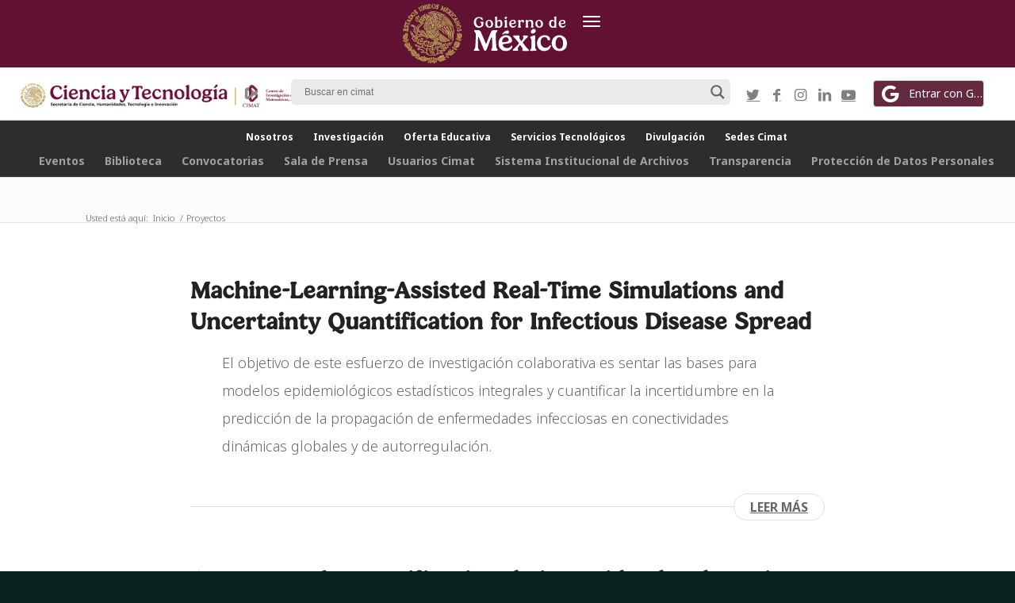

--- FILE ---
content_type: text/html; charset=UTF-8
request_url: https://www.cimat.mx/category/proyectos/
body_size: 193663
content:
<!DOCTYPE html>
<html lang="es-ES" class="html_stretched responsive av-preloader-disabled av-default-lightbox  html_header_top html_logo_center html_bottom_nav_header html_menu_right html_custom html_header_sticky_disabled html_header_shrinking_disabled html_header_topbar_active html_mobile_menu_tablet html_header_searchicon_disabled html_content_align_center html_header_unstick_top_disabled html_header_stretch html_av-overlay-full html_1768 html_av-submenu-noclone html_entry_id_5948 av-cookies-no-cookie-consent av-no-preview html_text_menu_active ">
<head>
<meta charset="UTF-8" />
<meta name="robots" content="noindex, follow" />


<!-- mobile setting -->
<meta name="viewport" content="width=device-width, initial-scale=1">

<!-- Scripts/CSS and wp_head hook -->
<title>Proyectos &#8211; Cimat.mx</title>
<meta name='robots' content='max-image-preview:large' />
<link rel="alternate" hreflang="es" href="https://www.cimat.mx/category/proyectos/" />
<link rel="alternate" hreflang="x-default" href="https://www.cimat.mx/category/proyectos/" />
<link rel="alternate" type="application/rss+xml" title="Cimat.mx &raquo; Feed" href="https://www.cimat.mx/feed/" />
<link rel="alternate" type="application/rss+xml" title="Cimat.mx &raquo; Feed de los comentarios" href="https://www.cimat.mx/comments/feed/" />
<link rel="alternate" type="text/calendar" title="Cimat.mx &raquo; iCal Feed" href="https://www.cimat.mx/eventos/?ical=1" />
<link rel="alternate" type="application/rss+xml" title="Cimat.mx &raquo; Categoría Proyectos del feed" href="https://www.cimat.mx/category/proyectos/feed/" />

<!-- google webfont font replacement -->

			<script type='text/javascript'>

				(function() {
					
					/*	check if webfonts are disabled by user setting via cookie - or user must opt in.	*/
					var html = document.getElementsByTagName('html')[0];
					var cookie_check = html.className.indexOf('av-cookies-needs-opt-in') >= 0 || html.className.indexOf('av-cookies-can-opt-out') >= 0;
					var allow_continue = true;
					var silent_accept_cookie = html.className.indexOf('av-cookies-user-silent-accept') >= 0;

					if( cookie_check && ! silent_accept_cookie )
					{
						if( ! document.cookie.match(/aviaCookieConsent/) || html.className.indexOf('av-cookies-session-refused') >= 0 )
						{
							allow_continue = false;
						}
						else
						{
							if( ! document.cookie.match(/aviaPrivacyRefuseCookiesHideBar/) )
							{
								allow_continue = false;
							}
							else if( ! document.cookie.match(/aviaPrivacyEssentialCookiesEnabled/) )
							{
								allow_continue = false;
							}
							else if( document.cookie.match(/aviaPrivacyGoogleWebfontsDisabled/) )
							{
								allow_continue = false;
							}
						}
					}
					
					if( allow_continue )
					{
						var f = document.createElement('link');
					
						f.type 	= 'text/css';
						f.rel 	= 'stylesheet';
						f.href 	= '//fonts.googleapis.com/css?family=Montserrat%7COpen+Sans:400,600';
						f.id 	= 'avia-google-webfont';

						document.getElementsByTagName('head')[0].appendChild(f);
					}
				})();
			
			</script>
			<script type="text/javascript">
window._wpemojiSettings = {"baseUrl":"https:\/\/s.w.org\/images\/core\/emoji\/14.0.0\/72x72\/","ext":".png","svgUrl":"https:\/\/s.w.org\/images\/core\/emoji\/14.0.0\/svg\/","svgExt":".svg","source":{"concatemoji":"https:\/\/www.cimat.mx\/wp-includes\/js\/wp-emoji-release.min.js?ver=6.2"}};
/*! This file is auto-generated */
!function(e,a,t){var n,r,o,i=a.createElement("canvas"),p=i.getContext&&i.getContext("2d");function s(e,t){p.clearRect(0,0,i.width,i.height),p.fillText(e,0,0);e=i.toDataURL();return p.clearRect(0,0,i.width,i.height),p.fillText(t,0,0),e===i.toDataURL()}function c(e){var t=a.createElement("script");t.src=e,t.defer=t.type="text/javascript",a.getElementsByTagName("head")[0].appendChild(t)}for(o=Array("flag","emoji"),t.supports={everything:!0,everythingExceptFlag:!0},r=0;r<o.length;r++)t.supports[o[r]]=function(e){if(p&&p.fillText)switch(p.textBaseline="top",p.font="600 32px Arial",e){case"flag":return s("\ud83c\udff3\ufe0f\u200d\u26a7\ufe0f","\ud83c\udff3\ufe0f\u200b\u26a7\ufe0f")?!1:!s("\ud83c\uddfa\ud83c\uddf3","\ud83c\uddfa\u200b\ud83c\uddf3")&&!s("\ud83c\udff4\udb40\udc67\udb40\udc62\udb40\udc65\udb40\udc6e\udb40\udc67\udb40\udc7f","\ud83c\udff4\u200b\udb40\udc67\u200b\udb40\udc62\u200b\udb40\udc65\u200b\udb40\udc6e\u200b\udb40\udc67\u200b\udb40\udc7f");case"emoji":return!s("\ud83e\udef1\ud83c\udffb\u200d\ud83e\udef2\ud83c\udfff","\ud83e\udef1\ud83c\udffb\u200b\ud83e\udef2\ud83c\udfff")}return!1}(o[r]),t.supports.everything=t.supports.everything&&t.supports[o[r]],"flag"!==o[r]&&(t.supports.everythingExceptFlag=t.supports.everythingExceptFlag&&t.supports[o[r]]);t.supports.everythingExceptFlag=t.supports.everythingExceptFlag&&!t.supports.flag,t.DOMReady=!1,t.readyCallback=function(){t.DOMReady=!0},t.supports.everything||(n=function(){t.readyCallback()},a.addEventListener?(a.addEventListener("DOMContentLoaded",n,!1),e.addEventListener("load",n,!1)):(e.attachEvent("onload",n),a.attachEvent("onreadystatechange",function(){"complete"===a.readyState&&t.readyCallback()})),(e=t.source||{}).concatemoji?c(e.concatemoji):e.wpemoji&&e.twemoji&&(c(e.twemoji),c(e.wpemoji)))}(window,document,window._wpemojiSettings);
</script>
<style type="text/css">
img.wp-smiley,
img.emoji {
	display: inline !important;
	border: none !important;
	box-shadow: none !important;
	height: 1em !important;
	width: 1em !important;
	margin: 0 0.07em !important;
	vertical-align: -0.1em !important;
	background: none !important;
	padding: 0 !important;
}
</style>
	<link rel='stylesheet' id='wp-block-library-css' href='https://www.cimat.mx/wp-includes/css/dist/block-library/style.min.css?ver=6.2' type='text/css' media='all' />
<link rel='stylesheet' id='wc-blocks-vendors-style-css' href='https://www.cimat.mx/wp-content/plugins/woocommerce/packages/woocommerce-blocks/build/wc-blocks-vendors-style.css?ver=9.8.5' type='text/css' media='all' />
<link rel='stylesheet' id='wc-blocks-style-css' href='https://www.cimat.mx/wp-content/plugins/woocommerce/packages/woocommerce-blocks/build/wc-blocks-style.css?ver=9.8.5' type='text/css' media='all' />
<link rel='stylesheet' id='classic-theme-styles-css' href='https://www.cimat.mx/wp-includes/css/classic-themes.min.css?ver=6.2' type='text/css' media='all' />
<style id='global-styles-inline-css' type='text/css'>
body{--wp--preset--color--black: #000000;--wp--preset--color--cyan-bluish-gray: #abb8c3;--wp--preset--color--white: #ffffff;--wp--preset--color--pale-pink: #f78da7;--wp--preset--color--vivid-red: #cf2e2e;--wp--preset--color--luminous-vivid-orange: #ff6900;--wp--preset--color--luminous-vivid-amber: #fcb900;--wp--preset--color--light-green-cyan: #7bdcb5;--wp--preset--color--vivid-green-cyan: #00d084;--wp--preset--color--pale-cyan-blue: #8ed1fc;--wp--preset--color--vivid-cyan-blue: #0693e3;--wp--preset--color--vivid-purple: #9b51e0;--wp--preset--gradient--vivid-cyan-blue-to-vivid-purple: linear-gradient(135deg,rgba(6,147,227,1) 0%,rgb(155,81,224) 100%);--wp--preset--gradient--light-green-cyan-to-vivid-green-cyan: linear-gradient(135deg,rgb(122,220,180) 0%,rgb(0,208,130) 100%);--wp--preset--gradient--luminous-vivid-amber-to-luminous-vivid-orange: linear-gradient(135deg,rgba(252,185,0,1) 0%,rgba(255,105,0,1) 100%);--wp--preset--gradient--luminous-vivid-orange-to-vivid-red: linear-gradient(135deg,rgba(255,105,0,1) 0%,rgb(207,46,46) 100%);--wp--preset--gradient--very-light-gray-to-cyan-bluish-gray: linear-gradient(135deg,rgb(238,238,238) 0%,rgb(169,184,195) 100%);--wp--preset--gradient--cool-to-warm-spectrum: linear-gradient(135deg,rgb(74,234,220) 0%,rgb(151,120,209) 20%,rgb(207,42,186) 40%,rgb(238,44,130) 60%,rgb(251,105,98) 80%,rgb(254,248,76) 100%);--wp--preset--gradient--blush-light-purple: linear-gradient(135deg,rgb(255,206,236) 0%,rgb(152,150,240) 100%);--wp--preset--gradient--blush-bordeaux: linear-gradient(135deg,rgb(254,205,165) 0%,rgb(254,45,45) 50%,rgb(107,0,62) 100%);--wp--preset--gradient--luminous-dusk: linear-gradient(135deg,rgb(255,203,112) 0%,rgb(199,81,192) 50%,rgb(65,88,208) 100%);--wp--preset--gradient--pale-ocean: linear-gradient(135deg,rgb(255,245,203) 0%,rgb(182,227,212) 50%,rgb(51,167,181) 100%);--wp--preset--gradient--electric-grass: linear-gradient(135deg,rgb(202,248,128) 0%,rgb(113,206,126) 100%);--wp--preset--gradient--midnight: linear-gradient(135deg,rgb(2,3,129) 0%,rgb(40,116,252) 100%);--wp--preset--duotone--dark-grayscale: url('#wp-duotone-dark-grayscale');--wp--preset--duotone--grayscale: url('#wp-duotone-grayscale');--wp--preset--duotone--purple-yellow: url('#wp-duotone-purple-yellow');--wp--preset--duotone--blue-red: url('#wp-duotone-blue-red');--wp--preset--duotone--midnight: url('#wp-duotone-midnight');--wp--preset--duotone--magenta-yellow: url('#wp-duotone-magenta-yellow');--wp--preset--duotone--purple-green: url('#wp-duotone-purple-green');--wp--preset--duotone--blue-orange: url('#wp-duotone-blue-orange');--wp--preset--font-size--small: 13px;--wp--preset--font-size--medium: 20px;--wp--preset--font-size--large: 36px;--wp--preset--font-size--x-large: 42px;--wp--preset--spacing--20: 0.44rem;--wp--preset--spacing--30: 0.67rem;--wp--preset--spacing--40: 1rem;--wp--preset--spacing--50: 1.5rem;--wp--preset--spacing--60: 2.25rem;--wp--preset--spacing--70: 3.38rem;--wp--preset--spacing--80: 5.06rem;--wp--preset--shadow--natural: 6px 6px 9px rgba(0, 0, 0, 0.2);--wp--preset--shadow--deep: 12px 12px 50px rgba(0, 0, 0, 0.4);--wp--preset--shadow--sharp: 6px 6px 0px rgba(0, 0, 0, 0.2);--wp--preset--shadow--outlined: 6px 6px 0px -3px rgba(255, 255, 255, 1), 6px 6px rgba(0, 0, 0, 1);--wp--preset--shadow--crisp: 6px 6px 0px rgba(0, 0, 0, 1);}:where(.is-layout-flex){gap: 0.5em;}body .is-layout-flow > .alignleft{float: left;margin-inline-start: 0;margin-inline-end: 2em;}body .is-layout-flow > .alignright{float: right;margin-inline-start: 2em;margin-inline-end: 0;}body .is-layout-flow > .aligncenter{margin-left: auto !important;margin-right: auto !important;}body .is-layout-constrained > .alignleft{float: left;margin-inline-start: 0;margin-inline-end: 2em;}body .is-layout-constrained > .alignright{float: right;margin-inline-start: 2em;margin-inline-end: 0;}body .is-layout-constrained > .aligncenter{margin-left: auto !important;margin-right: auto !important;}body .is-layout-constrained > :where(:not(.alignleft):not(.alignright):not(.alignfull)){max-width: var(--wp--style--global--content-size);margin-left: auto !important;margin-right: auto !important;}body .is-layout-constrained > .alignwide{max-width: var(--wp--style--global--wide-size);}body .is-layout-flex{display: flex;}body .is-layout-flex{flex-wrap: wrap;align-items: center;}body .is-layout-flex > *{margin: 0;}:where(.wp-block-columns.is-layout-flex){gap: 2em;}.has-black-color{color: var(--wp--preset--color--black) !important;}.has-cyan-bluish-gray-color{color: var(--wp--preset--color--cyan-bluish-gray) !important;}.has-white-color{color: var(--wp--preset--color--white) !important;}.has-pale-pink-color{color: var(--wp--preset--color--pale-pink) !important;}.has-vivid-red-color{color: var(--wp--preset--color--vivid-red) !important;}.has-luminous-vivid-orange-color{color: var(--wp--preset--color--luminous-vivid-orange) !important;}.has-luminous-vivid-amber-color{color: var(--wp--preset--color--luminous-vivid-amber) !important;}.has-light-green-cyan-color{color: var(--wp--preset--color--light-green-cyan) !important;}.has-vivid-green-cyan-color{color: var(--wp--preset--color--vivid-green-cyan) !important;}.has-pale-cyan-blue-color{color: var(--wp--preset--color--pale-cyan-blue) !important;}.has-vivid-cyan-blue-color{color: var(--wp--preset--color--vivid-cyan-blue) !important;}.has-vivid-purple-color{color: var(--wp--preset--color--vivid-purple) !important;}.has-black-background-color{background-color: var(--wp--preset--color--black) !important;}.has-cyan-bluish-gray-background-color{background-color: var(--wp--preset--color--cyan-bluish-gray) !important;}.has-white-background-color{background-color: var(--wp--preset--color--white) !important;}.has-pale-pink-background-color{background-color: var(--wp--preset--color--pale-pink) !important;}.has-vivid-red-background-color{background-color: var(--wp--preset--color--vivid-red) !important;}.has-luminous-vivid-orange-background-color{background-color: var(--wp--preset--color--luminous-vivid-orange) !important;}.has-luminous-vivid-amber-background-color{background-color: var(--wp--preset--color--luminous-vivid-amber) !important;}.has-light-green-cyan-background-color{background-color: var(--wp--preset--color--light-green-cyan) !important;}.has-vivid-green-cyan-background-color{background-color: var(--wp--preset--color--vivid-green-cyan) !important;}.has-pale-cyan-blue-background-color{background-color: var(--wp--preset--color--pale-cyan-blue) !important;}.has-vivid-cyan-blue-background-color{background-color: var(--wp--preset--color--vivid-cyan-blue) !important;}.has-vivid-purple-background-color{background-color: var(--wp--preset--color--vivid-purple) !important;}.has-black-border-color{border-color: var(--wp--preset--color--black) !important;}.has-cyan-bluish-gray-border-color{border-color: var(--wp--preset--color--cyan-bluish-gray) !important;}.has-white-border-color{border-color: var(--wp--preset--color--white) !important;}.has-pale-pink-border-color{border-color: var(--wp--preset--color--pale-pink) !important;}.has-vivid-red-border-color{border-color: var(--wp--preset--color--vivid-red) !important;}.has-luminous-vivid-orange-border-color{border-color: var(--wp--preset--color--luminous-vivid-orange) !important;}.has-luminous-vivid-amber-border-color{border-color: var(--wp--preset--color--luminous-vivid-amber) !important;}.has-light-green-cyan-border-color{border-color: var(--wp--preset--color--light-green-cyan) !important;}.has-vivid-green-cyan-border-color{border-color: var(--wp--preset--color--vivid-green-cyan) !important;}.has-pale-cyan-blue-border-color{border-color: var(--wp--preset--color--pale-cyan-blue) !important;}.has-vivid-cyan-blue-border-color{border-color: var(--wp--preset--color--vivid-cyan-blue) !important;}.has-vivid-purple-border-color{border-color: var(--wp--preset--color--vivid-purple) !important;}.has-vivid-cyan-blue-to-vivid-purple-gradient-background{background: var(--wp--preset--gradient--vivid-cyan-blue-to-vivid-purple) !important;}.has-light-green-cyan-to-vivid-green-cyan-gradient-background{background: var(--wp--preset--gradient--light-green-cyan-to-vivid-green-cyan) !important;}.has-luminous-vivid-amber-to-luminous-vivid-orange-gradient-background{background: var(--wp--preset--gradient--luminous-vivid-amber-to-luminous-vivid-orange) !important;}.has-luminous-vivid-orange-to-vivid-red-gradient-background{background: var(--wp--preset--gradient--luminous-vivid-orange-to-vivid-red) !important;}.has-very-light-gray-to-cyan-bluish-gray-gradient-background{background: var(--wp--preset--gradient--very-light-gray-to-cyan-bluish-gray) !important;}.has-cool-to-warm-spectrum-gradient-background{background: var(--wp--preset--gradient--cool-to-warm-spectrum) !important;}.has-blush-light-purple-gradient-background{background: var(--wp--preset--gradient--blush-light-purple) !important;}.has-blush-bordeaux-gradient-background{background: var(--wp--preset--gradient--blush-bordeaux) !important;}.has-luminous-dusk-gradient-background{background: var(--wp--preset--gradient--luminous-dusk) !important;}.has-pale-ocean-gradient-background{background: var(--wp--preset--gradient--pale-ocean) !important;}.has-electric-grass-gradient-background{background: var(--wp--preset--gradient--electric-grass) !important;}.has-midnight-gradient-background{background: var(--wp--preset--gradient--midnight) !important;}.has-small-font-size{font-size: var(--wp--preset--font-size--small) !important;}.has-medium-font-size{font-size: var(--wp--preset--font-size--medium) !important;}.has-large-font-size{font-size: var(--wp--preset--font-size--large) !important;}.has-x-large-font-size{font-size: var(--wp--preset--font-size--x-large) !important;}
.wp-block-navigation a:where(:not(.wp-element-button)){color: inherit;}
:where(.wp-block-columns.is-layout-flex){gap: 2em;}
.wp-block-pullquote{font-size: 1.5em;line-height: 1.6;}
</style>
<link rel='stylesheet' id='wpml-blocks-css' href='https://www.cimat.mx/wp-content/plugins/sitepress-multilingual-cms/dist/css/blocks/styles.css?ver=4.6.4' type='text/css' media='all' />
<link rel='stylesheet' id='ctf_styles-css' href='https://www.cimat.mx/wp-content/plugins/custom-twitter-feeds/css/ctf-styles.min.css?ver=2.0.7' type='text/css' media='all' />
<style id='woocommerce-inline-inline-css' type='text/css'>
.woocommerce form .form-row .required { visibility: visible; }
</style>
<link rel='stylesheet' id='wpum-frontend-css' href='https://www.cimat.mx/wp-content/plugins/wp-user-manager/assets/css/wpum.min.css?ver=2.9.7' type='text/css' media='all' />
<link rel='stylesheet' id='wpml-legacy-dropdown-0-css' href='https://www.cimat.mx/wp-content/plugins/sitepress-multilingual-cms/templates/language-switchers/legacy-dropdown/style.min.css?ver=1' type='text/css' media='all' />
<style id='wpml-legacy-dropdown-0-inline-css' type='text/css'>
.wpml-ls-statics-shortcode_actions, .wpml-ls-statics-shortcode_actions .wpml-ls-sub-menu, .wpml-ls-statics-shortcode_actions a {border-color:#EEEEEE;}.wpml-ls-statics-shortcode_actions a, .wpml-ls-statics-shortcode_actions .wpml-ls-sub-menu a, .wpml-ls-statics-shortcode_actions .wpml-ls-sub-menu a:link, .wpml-ls-statics-shortcode_actions li:not(.wpml-ls-current-language) .wpml-ls-link, .wpml-ls-statics-shortcode_actions li:not(.wpml-ls-current-language) .wpml-ls-link:link {color:#444444;background-color:#ffffff;}.wpml-ls-statics-shortcode_actions a, .wpml-ls-statics-shortcode_actions .wpml-ls-sub-menu a:hover,.wpml-ls-statics-shortcode_actions .wpml-ls-sub-menu a:focus, .wpml-ls-statics-shortcode_actions .wpml-ls-sub-menu a:link:hover, .wpml-ls-statics-shortcode_actions .wpml-ls-sub-menu a:link:focus {color:#000000;background-color:#eeeeee;}.wpml-ls-statics-shortcode_actions .wpml-ls-current-language > a {color:#444444;background-color:#ffffff;}.wpml-ls-statics-shortcode_actions .wpml-ls-current-language:hover>a, .wpml-ls-statics-shortcode_actions .wpml-ls-current-language>a:focus {color:#000000;background-color:#eeeeee;}
#lang_sel img, #lang_sel_list img, #lang_sel_footer img { display: inline; }
</style>
<link rel='stylesheet' id='wpdreams-asl-basic-css' href='https://www.cimat.mx/wp-content/plugins/ajax-search-lite/css/style.basic.css?ver=4.11.2' type='text/css' media='all' />
<link rel='stylesheet' id='wpdreams-ajaxsearchlite-css' href='https://www.cimat.mx/wp-content/plugins/ajax-search-lite/css/style-underline.css?ver=4.11.2' type='text/css' media='all' />
<link rel='stylesheet' id='avia-merged-styles-css' href='https://www.cimat.mx/wp-content/uploads/dynamic_avia/avia-merged-styles-e36f591d79807f972af6cfe2285aad30---6969065c8df69.css' type='text/css' media='all' />
<script type='text/javascript' src='https://www.cimat.mx/wp-includes/js/jquery/jquery.min.js?ver=3.6.3' id='jquery-core-js'></script>
<script type='text/javascript' src='https://www.cimat.mx/wp-includes/js/jquery/jquery-migrate.min.js?ver=3.4.0' id='jquery-migrate-js'></script>
<script type='text/javascript' id='wpml-cookie-js-extra'>
/* <![CDATA[ */
var wpml_cookies = {"wp-wpml_current_language":{"value":"es","expires":1,"path":"\/"}};
var wpml_cookies = {"wp-wpml_current_language":{"value":"es","expires":1,"path":"\/"}};
/* ]]> */
</script>
<script type='text/javascript' src='https://www.cimat.mx/wp-content/plugins/sitepress-multilingual-cms/res/js/cookies/language-cookie.js?ver=4.6.4' id='wpml-cookie-js'></script>
<script type='text/javascript' src='https://www.cimat.mx/wp-content/plugins/miniorange-login-openid/includes/js/mo_openid_jquery.cookie.min.js?ver=6.2' id='js-cookie-script-js'></script>
<script type='text/javascript' src='https://www.cimat.mx/wp-content/plugins/miniorange-login-openid/includes/js/mo-openid-social_login.js?ver=6.2' id='mo-social-login-script-js'></script>
<script type='text/javascript' src='https://www.cimat.mx/wp-content/plugins/sitepress-multilingual-cms/templates/language-switchers/legacy-dropdown/script.min.js?ver=1' id='wpml-legacy-dropdown-0-js'></script>
<script type='text/javascript' src='https://www.cimat.mx/wp-content/uploads/dynamic_avia/avia-head-scripts-b9504db7924be7cbaa66a930f2d77ef1---6969065d513cd.js' id='avia-head-scripts-js'></script>
<link rel="https://api.w.org/" href="https://www.cimat.mx/wp-json/" /><link rel="alternate" type="application/json" href="https://www.cimat.mx/wp-json/wp/v2/categories/1773" /><link rel="EditURI" type="application/rsd+xml" title="RSD" href="https://www.cimat.mx/xmlrpc.php?rsd" />
<link rel="wlwmanifest" type="application/wlwmanifest+xml" href="https://www.cimat.mx/wp-includes/wlwmanifest.xml" />
<meta name="generator" content="WordPress 6.2" />
<meta name="generator" content="WooCommerce 7.6.1" />
<meta name="generator" content="WPML ver:4.6.4 stt:1,2;" />
  <meta content="width=device-width, initial-scale=1" name="viewport" />


<style>
	 
	.cart{
		display:none;
	}
	.avia_cart_buttons {
		display:none;
	}
	.cart-collaterals .cart_totals a.button.alt{
		background:#800d11;
		color:#fff;
	}
	.woocommerce-page .button { 
	 
	    background:#800d11;
		color:#fff;
		font-size:19px;
	}
	
	.main_color strong{
		color:#000000;
	}
	/* LISTA INVESTIGADORES EN AREAS */
	.inveslista{
		display:block !important;
		 
		text-align:left;
		width:100%; !important;
	}
	.inveslistaItem{
		width:100%; !important;
	    display:block !important;
	 	font-size: 15px;
line-height:100%;
		padding-bottom:15px;
	}
	/* ALPHABETO  */
	
	/* EVENTOS NAVEGACIOM */
	
	.tribe-events-c-nav__list{
	 display:none !important;
	}
	 
	.template-page .entry-content-wrapper h2{
		/* text-transform: capitalize !important; */
		 
	}
	.title_container .breadcrumb {
    left: 50px;
    right: auto !important;
}
	
	#logged_in_user{
		display:none !important;
	}
	.editlink{
		color:#fff;
		display:inline-block;;
		position:relative;
	}
	#logged_in_user{
		display:inline;
	}
 		  	 .goblink{display:none !important;}

	
	.sub_menu{
		  display: none  !important;
	}
	 /*
	@media (max-width: 668px) {
   
		#logos, #sec-menu, .phone-info, .with_nav {display:none;} #header_meta .sub_menu > ul{padding-top:10px;}
	}
	
		.goblink{display:none !important;} .phone-info{display:block !important;}#logosgob{display:block !important;padding-left:0px !important;} .first-logo{margin-left:0px !important;} 
	
	 */
	
	@media (max-width: 767px) {
		#logos{position: relative !important;
			top: -80px !important;;
			left: 0px !important;}
		.logo-conacyt, .logo-cimat{
			top:10px;
			width:140px;
		}
		 
	}
	 
	@media (max-width: 1050px) {
      .piedepagina {
       display: none  !important;
		  
      }
	  .buscadorax{
	     display: none  !important;

		}
		 
 	}
	
	@media (min-width: 1050px) {
      .piedepaginamobil {
       display: none  !important;;
      }
		 
  	}
	 
	
 
	
	
	#top .avia-button .avia_button_background{
		border:0px !important;
	}
	 .btnsinborder{
		border:0px !important;
	}
	/* GOOGLE LOGIN */
	 .mo_login_button {
	 width:100%;
	 height:50px;
	 padding-top:15px;
	 padding-bottom:15px;
	 margin-bottom:-1px;
	 border-radius:4px;
	 background: #7272dc;
	 text-align:center;
	 font-size:16px;
	 color:#fff;
	 margin-bottom:5px;
 }
	
	 /* Additional Logo Styles */
#top .first-logo {
    float: left;
    display: inline-block!important;
    position: absolute;
    left: 0;
}

#top .second-logo {
  left: 50%;
  transform: translateX(-50%);
  display: inline-block!important;
  position: absolute;
}

#top .third-logo, .goblink {
    float: right;
    display: inline-block!important;
    position: absolute;
    right: 0;
}
	

.logo{

/*  
width:100%;
 
height:120px;
*/
}

#header_meta {
    min-height: 57px; 
 
    background:#0b231e;
	 
}


.html_header_top.html_header_topbar_active.html_header_sticky.html_bottom_nav_header #top #main {
    padding-top: 225px;
}
 
/*  HEADER
 .html_header_top.html_header_sticky #top #wrap_all #main{ padding-top:217px !important; } 
 
#main{ padding-top:217px !important; } 
 */
#sec-menu{
padding-top:10px;
font-size:15px;
color:#fff;
}

#menu-item-5185{
background:#f5f5f5;
}
#menu-item-5186{
background:#f5f5f5;
}


/* INVESTIGADORES LISTA */

.invesdivbox{
                position:relative;
                margin-top:10px;
                margin-right:15px;
                width:100%;
                display:inline-block;
                overflow: hidden;
                height:110px; /* !!! From 90 to 110*/
                outline-style: dotted;
                outline-color: #d9d9d9;
                background:#fff;
                max-width:380px;
}
.invesdivimg{
position:absolute;
top:10px;
left:10px;
width:100px;
height:50px;
}
.invesdivname{
position:absolute;
top:8px;
left:15px;
white-space: nowrap;
  overflow: hidden;
  text-overflow: ellipsis;

width:90%;
}
.invesdivdatos{
                position:absolute;
                top:85px;  /* !!! from 55 to 85*/
                left:15px;
                color:#959595;
                white-space: nowrap;
                overflow: hidden;
                text-overflow: ellipsis;
                width: 95%;
}
}
.invesdivdatos a  {
color:#959595;
}
.invesdivdatos2{
                position:absolute;
                top:60px; /*!!! from 30 to 60 */
                left:15px;
                font-size:13px;
                color:#959595;
                white-space: nowrap;
                overflow: hidden;
                text-overflow: ellipsis;
                width:90%;
}

.areaicono{
position:relative;top:3px;
image-rendering:smooth;
}

.fas{
font-size:13px;
}

 

#alfabeto{
  position: relative;
  height:30px;
  background:#ccc;
  width:auto;
}

.alfabeto{
 float:left;
 position:relative;
 display: inline;
 text-align: center;
 border-style: solid;
 border-width: 1px;
 padding:0px;
 width:3.84%;
 text-transform: uppercase;
cursor: pointer;
}
.alfabeto:hover{
background:#f9f9f9;
}

/* FILTRO PUBLICACIONES  */

.publi_flt{
 padding:10px;
 position:relative;
 display: inline;
 float:left;
width:25%;
 text-align: center; 
 border-style: solid;
 border-width: 1px;
}
.flt_clk:hover{
background:#f9f9f9;
}
.flt_clk{
cursor: pointer;
}
.flt_bkr{
background:#ccc;
color:#0000;
}
/* MENU BURGER   */
@media only screen and (max-width: 767px) { 
.publi_flt{
width:100%;
}
.alfabeto{
 width:7.68%;
}
}



.mfp-iframe-holder .mfp-content {
    width: 100% !important;
    max-width: 960px !important;
    min-height: 81vh;
}
	
 


/* POP UP MODALBOX  */
.mfp-iframe-scaler {
    min-height: 81vh;
}
 
.protitles{
font-style: italic !important;
}
 






 
.myButton {
	box-shadow:inset 0px 1px 0px 0px #ffffff;
	background:linear-gradient(to bottom, #f9f9f9 5%, #e9e9e9 100%);
	background-color:#f9f9f9;
	border-radius:6px;
	border:1px solid #dcdcdc;
	display:inline-block;
	cursor:pointer;
	color:#666666;
	font-family:Arial;
	font-size:15px;
	font-weight:bold;
	padding:6px 24px;
	text-decoration:none;
	text-shadow:0px 1px 0px #ffffff;
}
.myButton:hover {
	background:linear-gradient(to bottom, #e9e9e9 5%, #f9f9f9 100%);
	background-color:#e9e9e9;
}
.myButton:active {
	position:relative;
	top:1px;
}



.mfp-iframe-holder .mfp-arrow {
    display: none !important;
}

.titulosdepublicaciones h2{
font-style: italic !important;
}
 


/*  MENU */


.html_header_top.html_bottom_nav_header #header_main_alternate .main_menu>div,
.html_header_top.html_bottom_nav_header #header_main_alternate .main_menu ul:first-child {
 
 min-height:50px;
 
	
text-align:center;
}

.html_header_top.html_bottom_nav_header #header_main_alternate .main_menu>div,
.html_header_top.html_bottom_nav_header #header_main_alternate .main_menu ul:first-child {
 height:auto;
 text-align:center
}
.header_color,
.header_color div,
.header_color header,
.header_color main,
.header_color aside,
.header_color footer,
.header_color article,
.header_color nav,
.header_color section,
.header_color span,
.header_color applet,
.header_color object,
.header_color iframe,
.header_color h1,
.header_color h2,
.header_color h3,
.header_color h4,
.header_color h5,
.header_color h6,
.header_color p,
.header_color blockquote,
.header_color pre,
.header_color a,
.header_color abbr,
.header_color acronym,
.header_color address,
.header_color big,
.header_color cite,
.header_color code,
.header_color del,
.header_color dfn,
.header_color em,
.header_color img,
.header_color ins,
.header_color kbd,
.header_color q,
.header_color s,
.header_color samp,
.header_color small,
.header_color strike,
.header_color strong,
.header_color sub,
.header_color sup,
.header_color tt,
.header_color var,
.header_color b,
.header_color u,
.header_color i,
.header_color center,
.header_color dl,
.header_color dt,
.header_color dd,
.header_color ol,
.header_color ul,
.header_color li,
.header_color fieldset,
.header_color form,
.header_color label,
.header_color legend,
.header_color table,
.header_color caption,
.header_color tbody,
.header_color tfoot,
.header_color thead,
.header_color tr,
.header_color th,
.header_color td,
.header_color article,
.header_color aside,
.header_color canvas,
.header_color details,
.header_color embed,
.header_color figure,
.header_color fieldset,
.header_color figcaption,
.header_color footer,
.header_color header,
.header_color hgroup,
.header_color menu,
.header_color nav,
.header_color output,
.header_color ruby,
.header_color section,
.header_color summary,
.header_color time,
.header_color mark,
.header_color audio,
.header_color video,
#top .header_color .pullquote_boxed,
.responsive #top .header_color .avia-testimonial,
.responsive #top.avia-blank #main .header_color.container_wrap:first-child,
#top .header_color.fullsize .template-blog .post_delimiter,
.header_color .related_posts.av-related-style-full a {
opacity:1 !important;
}

/*  PAGINA EVENTOS */


.tribe-events-view {
 background-color:#f5f5f5;
}

  
.tribe-events-calendar-list__event-row{
background:#fff !important;
padding:20px !important;
margin-left: 4px !important;
margin-right: 4px !important;
}
 
.tribe-events-calendar-list__event-date-tag-weekday{
background:#c95757 !important;
color:#fff !important;
border:1px solid !important;
border-bottom:0px !important;
border-color: #a6a6a6 !important;
}
.tribe-events-calendar-list__event-date-tag-daynum{
border:1px solid !important;
border-top:0px !important;
border-color: #a6a6a6 !important;

}


.tribe-events-event-meta dt {
width:100%;
font-weight:bold;
}

.single-tribe_events #tribe-events-content {
padding:20px;
}


.tribe-events .tribe-events-c-search__button {
 background-color:#a81010 !important;
 color:#fff;
}
.tribe-events .tribe-events-c-search__button:focus,
.tribe-events .tribe-events-c-search__button:hover {
 background-color:#570606 !important;
 color:#fff;
 }

.single-tribe_events #tribe-events-content .tribe-events-event-meta dd {
 border-bottom-style:solid;
 border-bottom-width:1px;
 padding-bottom:8px;
 margin-bottom:10px;
 width: 100%;
border-color: #a6a6a6 !important;

}

.av-single-event-meta-bar.av-single-event-meta-bar-mobile .tribe-events-event-meta {
padding-top:20px !important;
}

.tribe-events-event-url{
background: #a6a6a6 !important;
-webkit-border-radius: 12px;
-moz-border-radius: 12px;
border-radius: 12px;
 text-align:center;
padding-top:5px !important;
padding-bottom:5px !important;
color:#fff;
}

.boldinslider{
color:#fff;
  font-weight: bold;
} 
 
.boldinsliderblack
color:#00000;
  font-weight: bold;
} 

.bloglist-excerpt .more-link {
background-color:#8F083C !important;
background:#8F083C;
color:#fff;
}
.post-meta-infos{
display:none;
}

/*  EN PAGINAS  
.content, .sidebar {
 padding-top:25px;
}
*/
/* TITULOS EN PAGINAS */
.title_container .main-title  {
font-size: 25px;padding-top: 10px;color: #000;
}

/* Activate burger menu  

 @media only screen and (max-width: 1260px) {
#top #header .av-main-nav > li.menu-item  {
    display: none!important;
}
#top #header .av-burger-menu-main {
    cursor: pointer;
    display: block!important;
}}
*/
	
/* mansonry cuadros */

#top .av-caption-style-overlay .av-masonry-entry .av-masonry-entry-title {
font-size:18px !important;
}
 
.av-masonry-date{
display:none;
}
	p{
		margin-top:3px;
	}
	
	.stretch_full .container_wrap .alternate_color .light_bg_color .title_container{
		border:0px !important;
	}
	
@media only screen and (max-width: 600px) {
  h1{
		font-size:20px !important;    
	}
	 h2{
		font-size:18px !important;    
	}
	 h3{
		font-size:16px !important;    
	}
	
	h5{
		font-size:16px !important;  
		 line-height: 1.6  !important; 
	}
	
	.page-heading-container{
		padding:0px !important; 
	}
	
	.author-box-name{
		font-size:19px !important; 
	    line-height: 1.6  !important; 

	}
}
	/* EVENTOS */
	
	h2.tribe-events-single-section-title{	 
		font-size:15px !important;
	}
 
.tribe-events-before-html{
		 padding-top:44px;
		height:90px;
		margin-bottom:35px;
	}
	 
	.tribe-common-l-container{
		padding-top:33px !important;
 	}
	h2.tribe-events-single-event-title{
		font-size:29px !important;
	}
	img.wp-post-image{
		width:100%;
	}	
	
	.cuentraatras{
        font-size:22px !important;
        background:#000;
		color:#fff  !important;
		padding:10px;
		border-radius: 5px;
	}
	/*
	.container{
		height:51px !important;;
	}
	.main{
		padding-top: 205px !important;
	}
	/*
	.html_header_top.html_bottom_nav_header #header_main_alternate .main_menu {
		line-height:0px;
	}
	#wrap_all{
		height:200px;
	}
	/*
	</style>
 
<style>   
	.html_header_top.html_bottom_nav_header #header_main_alternate .main_menu>div
	{

		height:10px !important;
	}

	/*  #main{ padding-top:178px !important; }   */
	/*       #main{ padding-top:0px !important; }  */


</style>

<style>  

	/* 	   #main{ padding-top:178px !important; }   */
	#main{ padding-top:0px !important; }  

	.av-logo-container{ height:70px !important  }
	.second-logo{
		top:-10px !important ;
	}
	.logo-conacyt, .logo-cimat{
		width:350px !important ;
	}

	#sub_menu1{
		height:15px;
		background:#efefef;
	}
	#top .av-subnav-menu > li {
		padding: 5px 0;
		display: inline-block;
	}
	#top .av-subnav-menu > li a{
		background:#efefef;
		color:#000000;
	}

	.sticky_placeholder{
		height:30px !important ;
	}
	#top .av-submenu-container {
		min-height:30px;
	}

	#header_main_alternate{
		background:#efefef;

	}

	#top #header .av-main-nav > li > a .avia-menu-text,
	#top #header .av-main-nav > li > a .avia-menu-subtext {
		color:#fff;
	}

	#top .av-subnav-menu > li ul a {
		line-height:15px;
		padding:8px 15px;
		width:100%;
		display:block
	}
	
	
.main_color a:hover,
.main_color h1 a:hover,
.main_color h2 a:hover,
.main_color h3 a:hover,
.main_color h4 a:hover,
.main_color h5 a:hover,
.main_color h6 a:hover,
.main_color .template-search a.news-content:hover,
.main_color .wp-playlist-item .wp-playlist-caption:hover {
     color:#fff;
	 background:#7a7a7a;
}
	#header_main_alternate{
			  position: sticky !important;
top:auto;
	}
 
	 
		</style>
 

<script src="https://kit.fontawesome.com/070ed8b196.js" crossorigin="anonymous"></script>
 
<script>
   
 
	
	jQuery( document ).ready(function() {
 		 
		
		jQuery( "#accederbtn" ).click(function() {
        	moOpenIdLogin("google" ,"true");
      });
});
 
	
</script>

 
<style>
	#header_main_alternate{
		display:none;
	}
	#sub_menu1{
		background:#000000;
	}
	.menu_principal_color{
		background:#000000;
		border-width:0px;
	}
	#menu-main-menu > li a {
		background:#000000 !important;
			color:#fff  !important;
		 
   }
	
	#menu-main-menu > #sub_menu1  a {
		background:#fff !important;
			color:#212121  !important;
		 
   }
	
	#menu-main-menu > li a:hover {
		color:#ff0029  !important;
		
	}
	
	#menu-main-menu > ul{
		border-width:0px;
	}
 
	
	 
	 
	 
	#menu-main-menu{
		background:#000000;
		color:#fff;	 
		border-bottom-width:0px;
		border-width:0px;
	}
	
 
	
 #top .av-submenu-container {
border-width:0px;
	}
	
	 
	
	
	#sub_menu2{
		background:#efefef;
	}
	
	
	
	@media screen and (max-width: 800px) {
		
		#menu-main-menu{
			display: none;
		}
	}
	 
	
</style>
<link href="https://framework-gb.cdn.gob.mx/gm/v3/assets/styles/main.css" rel="stylesheet"><script src="https://ajax.googleapis.com/ajax/libs/jquery/3.7.1/jquery.min.js"></script><meta name="tec-api-version" content="v1"><meta name="tec-api-origin" content="https://www.cimat.mx"><link rel="alternate" href="https://www.cimat.mx/wp-json/tribe/events/v1/" /><link rel="profile" href="https://gmpg.org/xfn/11" />
<link rel="alternate" type="application/rss+xml" title="Cimat.mx RSS2 Feed" href="https://www.cimat.mx/feed/" />
<link rel="pingback" href="https://www.cimat.mx/xmlrpc.php" />

<style type='text/css' media='screen'>
 #top #header_main > .container, #top #header_main > .container .main_menu  .av-main-nav > li > a, #top #header_main #menu-item-shop .cart_dropdown_link{ height:74px; line-height: 74px; }
 .html_top_nav_header .av-logo-container{ height:74px;  }
 .html_header_top.html_header_sticky #top #wrap_all #main{ padding-top:156px; } 
</style>
<!--[if lt IE 9]><script src="https://www.cimat.mx/wp-content/themes/enfold/js/html5shiv.js"></script><![endif]-->
<link rel="icon" href="https://www.cimat.mx/wp-content/uploads/2021/12/LOGOTIPO-CIMAT-88px-e1639289049758.png" type="image/png">
	<noscript><style>.woocommerce-product-gallery{ opacity: 1 !important; }</style></noscript>
					<link rel="preconnect" href="https://fonts.gstatic.com" crossorigin />
				<link rel="preload" as="style" href="//fonts.googleapis.com/css?family=Open+Sans&display=swap" />
				<link rel="stylesheet" href="//fonts.googleapis.com/css?family=Open+Sans&display=swap" media="all" />
				                <style>
                    
					div[id*='ajaxsearchlitesettings'].searchsettings .asl_option_inner label {
						font-size: 0px !important;
						color: rgba(0, 0, 0, 0);
					}
					div[id*='ajaxsearchlitesettings'].searchsettings .asl_option_inner label:after {
						font-size: 11px !important;
						position: absolute;
						top: 0;
						left: 0;
						z-index: 1;
					}
					.asl_w_container {
						width: 100%;
						margin: 2px 2px 2px 2px;
						min-width: 200px;
					}
					div[id*='ajaxsearchlite'].asl_m {
						width: 100%;
					}
					div[id*='ajaxsearchliteres'].wpdreams_asl_results div.resdrg span.highlighted {
						font-weight: bold;
						color: rgba(217, 49, 43, 1);
						background-color: rgba(238, 238, 238, 1);
					}
					div[id*='ajaxsearchliteres'].wpdreams_asl_results .results img.asl_image {
						width: 70px;
						height: 70px;
						object-fit: cover;
					}
					div.asl_r .results {
						max-height: none;
					}
				
							.asl_w, .asl_w * {font-family:"Helvetica" !important;}
							.asl_m input[type=search]::placeholder{font-family:"Helvetica" !important;}
							.asl_m input[type=search]::-webkit-input-placeholder{font-family:"Helvetica" !important;}
							.asl_m input[type=search]::-moz-placeholder{font-family:"Helvetica" !important;}
							.asl_m input[type=search]:-ms-input-placeholder{font-family:"Helvetica" !important;}
						
						.asl_m, .asl_m .probox {
							background-color: rgb(234, 234, 234) !important;
							background-image: none !important;
							-webkit-background-image: none !important;
							-ms-background-image: none !important;
						}
					
						.asl_m .probox svg {
							fill: rgb(103, 103, 103) !important;
						}
						.asl_m .probox .innericon {
							background-color: rgb(234, 234, 234) !important;
							background-image: none !important;
							-webkit-background-image: none !important;
							-ms-background-image: none !important;
						}
					
						div.asl_m.asl_w {
							border:2px solid rgb(234, 234, 234) !important;border-radius:5px 5px 5px 5px !important;
							box-shadow: none !important;
						}
						div.asl_m.asl_w .probox {border: none !important;}
					
						.asl_s.asl_w {
							background-color: rgb(216, 0, 0) !important;
							background-image: none !important;
							-webkit-background-image: none !important;
							-ms-background-image: none !important;
						}
					
						div.asl_r.asl_w.vertical .results .item::after {
							display: block;
							position: absolute;
							bottom: 0;
							content: '';
							height: 1px;
							width: 100%;
							background: #D8D8D8;
						}
						div.asl_r.asl_w.vertical .results .item.asl_last_item::after {
							display: none;
						}
					body span.asl_single_highlighted {
						display: inline !important;
						color: rgba(217, 49, 43, 1) !important;
						background-color: rgba(238, 238, 238, 1) !important;
					}                </style>
                
<!-- To speed up the rendering and to display the site as fast as possible to the user we include some styles and scripts for above the fold content inline -->
<script type="text/javascript">'use strict';var avia_is_mobile=!1;if(/Android|webOS|iPhone|iPad|iPod|BlackBerry|IEMobile|Opera Mini/i.test(navigator.userAgent)&&'ontouchstart' in document.documentElement){avia_is_mobile=!0;document.documentElement.className+=' avia_mobile '}
else{document.documentElement.className+=' avia_desktop '};document.documentElement.className+=' js_active ';(function(){var e=['-webkit-','-moz-','-ms-',''],n='';for(var t in e){if(e[t]+'transform' in document.documentElement.style){document.documentElement.className+=' avia_transform ';n=e[t]+'transform'};if(e[t]+'perspective' in document.documentElement.style)document.documentElement.className+=' avia_transform3d '};if(typeof document.getElementsByClassName=='function'&&typeof document.documentElement.getBoundingClientRect=='function'&&avia_is_mobile==!1){if(n&&window.innerHeight>0){setTimeout(function(){var e=0,o={},a=0,t=document.getElementsByClassName('av-parallax'),i=window.pageYOffset||document.documentElement.scrollTop;for(e=0;e<t.length;e++){t[e].style.top='0px';o=t[e].getBoundingClientRect();a=Math.ceil((window.innerHeight+i-o.top)*0.3);t[e].style[n]='translate(0px, '+a+'px)';t[e].style.top='auto';t[e].className+=' enabled-parallax '}},50)}}})();</script><style type='text/css'>
@font-face {font-family: 'entypo-fontello'; font-weight: normal; font-style: normal; font-display: auto;
src: url('https://www.cimat.mx/wp-content/themes/enfold/config-templatebuilder/avia-template-builder/assets/fonts/entypo-fontello.woff2') format('woff2'),
url('https://www.cimat.mx/wp-content/themes/enfold/config-templatebuilder/avia-template-builder/assets/fonts/entypo-fontello.woff') format('woff'),
url('https://www.cimat.mx/wp-content/themes/enfold/config-templatebuilder/avia-template-builder/assets/fonts/entypo-fontello.ttf') format('truetype'), 
url('https://www.cimat.mx/wp-content/themes/enfold/config-templatebuilder/avia-template-builder/assets/fonts/entypo-fontello.svg#entypo-fontello') format('svg'),
url('https://www.cimat.mx/wp-content/themes/enfold/config-templatebuilder/avia-template-builder/assets/fonts/entypo-fontello.eot'),
url('https://www.cimat.mx/wp-content/themes/enfold/config-templatebuilder/avia-template-builder/assets/fonts/entypo-fontello.eot?#iefix') format('embedded-opentype');
} #top .avia-font-entypo-fontello, body .avia-font-entypo-fontello, html body [data-av_iconfont='entypo-fontello']:before{ font-family: 'entypo-fontello'; }
</style>

<!--
Debugging Info for Theme support: 

Theme: Enfold
Version: 4.8.1
Installed: enfold
AviaFramework Version: 5.0
AviaBuilder Version: 4.8
aviaElementManager Version: 1.0.1
- - - - - - - - - - -
ChildTheme: Enfold Child
ChildTheme Version: 1.0
ChildTheme Installed: enfold

ML:256-PU:54-PLA:17
WP:6.2
Compress: CSS:all theme files - JS:all theme files
Updates: enabled - token has changed and not verified
PLAu:15
-->
</head>




<body data-rsssl=1 id="top" class="archive category category-proyectos category-1773 rtl_columns stretched montserrat theme-enfold woocommerce-no-js tribe-no-js avia-woocommerce-30" itemscope="itemscope" itemtype="https://schema.org/WebPage" >

	<svg xmlns="http://www.w3.org/2000/svg" viewBox="0 0 0 0" width="0" height="0" focusable="false" role="none" style="visibility: hidden; position: absolute; left: -9999px; overflow: hidden;" ><defs><filter id="wp-duotone-dark-grayscale"><feColorMatrix color-interpolation-filters="sRGB" type="matrix" values=" .299 .587 .114 0 0 .299 .587 .114 0 0 .299 .587 .114 0 0 .299 .587 .114 0 0 " /><feComponentTransfer color-interpolation-filters="sRGB" ><feFuncR type="table" tableValues="0 0.49803921568627" /><feFuncG type="table" tableValues="0 0.49803921568627" /><feFuncB type="table" tableValues="0 0.49803921568627" /><feFuncA type="table" tableValues="1 1" /></feComponentTransfer><feComposite in2="SourceGraphic" operator="in" /></filter></defs></svg><svg xmlns="http://www.w3.org/2000/svg" viewBox="0 0 0 0" width="0" height="0" focusable="false" role="none" style="visibility: hidden; position: absolute; left: -9999px; overflow: hidden;" ><defs><filter id="wp-duotone-grayscale"><feColorMatrix color-interpolation-filters="sRGB" type="matrix" values=" .299 .587 .114 0 0 .299 .587 .114 0 0 .299 .587 .114 0 0 .299 .587 .114 0 0 " /><feComponentTransfer color-interpolation-filters="sRGB" ><feFuncR type="table" tableValues="0 1" /><feFuncG type="table" tableValues="0 1" /><feFuncB type="table" tableValues="0 1" /><feFuncA type="table" tableValues="1 1" /></feComponentTransfer><feComposite in2="SourceGraphic" operator="in" /></filter></defs></svg><svg xmlns="http://www.w3.org/2000/svg" viewBox="0 0 0 0" width="0" height="0" focusable="false" role="none" style="visibility: hidden; position: absolute; left: -9999px; overflow: hidden;" ><defs><filter id="wp-duotone-purple-yellow"><feColorMatrix color-interpolation-filters="sRGB" type="matrix" values=" .299 .587 .114 0 0 .299 .587 .114 0 0 .299 .587 .114 0 0 .299 .587 .114 0 0 " /><feComponentTransfer color-interpolation-filters="sRGB" ><feFuncR type="table" tableValues="0.54901960784314 0.98823529411765" /><feFuncG type="table" tableValues="0 1" /><feFuncB type="table" tableValues="0.71764705882353 0.25490196078431" /><feFuncA type="table" tableValues="1 1" /></feComponentTransfer><feComposite in2="SourceGraphic" operator="in" /></filter></defs></svg><svg xmlns="http://www.w3.org/2000/svg" viewBox="0 0 0 0" width="0" height="0" focusable="false" role="none" style="visibility: hidden; position: absolute; left: -9999px; overflow: hidden;" ><defs><filter id="wp-duotone-blue-red"><feColorMatrix color-interpolation-filters="sRGB" type="matrix" values=" .299 .587 .114 0 0 .299 .587 .114 0 0 .299 .587 .114 0 0 .299 .587 .114 0 0 " /><feComponentTransfer color-interpolation-filters="sRGB" ><feFuncR type="table" tableValues="0 1" /><feFuncG type="table" tableValues="0 0.27843137254902" /><feFuncB type="table" tableValues="0.5921568627451 0.27843137254902" /><feFuncA type="table" tableValues="1 1" /></feComponentTransfer><feComposite in2="SourceGraphic" operator="in" /></filter></defs></svg><svg xmlns="http://www.w3.org/2000/svg" viewBox="0 0 0 0" width="0" height="0" focusable="false" role="none" style="visibility: hidden; position: absolute; left: -9999px; overflow: hidden;" ><defs><filter id="wp-duotone-midnight"><feColorMatrix color-interpolation-filters="sRGB" type="matrix" values=" .299 .587 .114 0 0 .299 .587 .114 0 0 .299 .587 .114 0 0 .299 .587 .114 0 0 " /><feComponentTransfer color-interpolation-filters="sRGB" ><feFuncR type="table" tableValues="0 0" /><feFuncG type="table" tableValues="0 0.64705882352941" /><feFuncB type="table" tableValues="0 1" /><feFuncA type="table" tableValues="1 1" /></feComponentTransfer><feComposite in2="SourceGraphic" operator="in" /></filter></defs></svg><svg xmlns="http://www.w3.org/2000/svg" viewBox="0 0 0 0" width="0" height="0" focusable="false" role="none" style="visibility: hidden; position: absolute; left: -9999px; overflow: hidden;" ><defs><filter id="wp-duotone-magenta-yellow"><feColorMatrix color-interpolation-filters="sRGB" type="matrix" values=" .299 .587 .114 0 0 .299 .587 .114 0 0 .299 .587 .114 0 0 .299 .587 .114 0 0 " /><feComponentTransfer color-interpolation-filters="sRGB" ><feFuncR type="table" tableValues="0.78039215686275 1" /><feFuncG type="table" tableValues="0 0.94901960784314" /><feFuncB type="table" tableValues="0.35294117647059 0.47058823529412" /><feFuncA type="table" tableValues="1 1" /></feComponentTransfer><feComposite in2="SourceGraphic" operator="in" /></filter></defs></svg><svg xmlns="http://www.w3.org/2000/svg" viewBox="0 0 0 0" width="0" height="0" focusable="false" role="none" style="visibility: hidden; position: absolute; left: -9999px; overflow: hidden;" ><defs><filter id="wp-duotone-purple-green"><feColorMatrix color-interpolation-filters="sRGB" type="matrix" values=" .299 .587 .114 0 0 .299 .587 .114 0 0 .299 .587 .114 0 0 .299 .587 .114 0 0 " /><feComponentTransfer color-interpolation-filters="sRGB" ><feFuncR type="table" tableValues="0.65098039215686 0.40392156862745" /><feFuncG type="table" tableValues="0 1" /><feFuncB type="table" tableValues="0.44705882352941 0.4" /><feFuncA type="table" tableValues="1 1" /></feComponentTransfer><feComposite in2="SourceGraphic" operator="in" /></filter></defs></svg><svg xmlns="http://www.w3.org/2000/svg" viewBox="0 0 0 0" width="0" height="0" focusable="false" role="none" style="visibility: hidden; position: absolute; left: -9999px; overflow: hidden;" ><defs><filter id="wp-duotone-blue-orange"><feColorMatrix color-interpolation-filters="sRGB" type="matrix" values=" .299 .587 .114 0 0 .299 .587 .114 0 0 .299 .587 .114 0 0 .299 .587 .114 0 0 " /><feComponentTransfer color-interpolation-filters="sRGB" ><feFuncR type="table" tableValues="0.098039215686275 1" /><feFuncG type="table" tableValues="0 0.66274509803922" /><feFuncB type="table" tableValues="0.84705882352941 0.41960784313725" /><feFuncA type="table" tableValues="1 1" /></feComponentTransfer><feComposite in2="SourceGraphic" operator="in" /></filter></defs></svg>
	<div id='wrap_all'>

	
<header id='header' class='all_colors header_color light_bg_color  av_header_top av_logo_center av_bottom_nav_header av_menu_right av_custom av_header_sticky_disabled av_header_shrinking_disabled av_header_stretch av_mobile_menu_tablet av_header_searchicon_disabled av_header_unstick_top_disabled av_seperator_small_border'  role="banner" itemscope="itemscope" itemtype="https://schema.org/WPHeader" >

		<div id='header_meta' class='container_wrap container_wrap_meta  av_secondary_left av_extra_header_active av_phone_active_right av_entry_id_5948'>
		
			      <div class='container'>
			      <nav class='sub_menu'  role="navigation" itemscope="itemscope" itemtype="https://schema.org/SiteNavigationElement" ><ul class='avia_wpml_language_switch avia_wpml_language_switch_extra'><li class='language_es avia_current_lang'><a href='https://www.cimat.mx/category/proyectos/'>	<span class='language_flag'><img title='Español' src='https://www.cimat.mx/wp-content/plugins/sitepress-multilingual-cms/res/flags/es.svg' alt='Español' /></span>	<span class='language_native'>Español</span>	<span class='language_translated'>Español</span>	<span class='language_code'>es</span></a></li><li class='language_en '><a href='https://www.cimat.mx/?lang=en'>	<span class='language_flag'><img title='English' src='https://www.cimat.mx/wp-content/plugins/sitepress-multilingual-cms/res/flags/en.svg' alt='English' /></span>	<span class='language_native'>English</span>	<span class='language_translated'>Inglés</span>	<span class='language_code'>en</span></a></li></ul></nav>			<script>
				jQuery(".mo_btn-mo").prop("disabled",false);
			</script>
					<script type="text/javascript">
			jQuery(document).ready(function () {
				jQuery(".login-button").css("cursor", "pointer");
			});
			function mo_openid_on_consent_change(checkbox){
				if (! checkbox.checked) {
					jQuery('#mo_openid_consent_checkbox').val(1);
					jQuery(".mo_btn-mo").attr("disabled", true);
					jQuery(".login-button").addClass("dis");
				} else {
					jQuery('#mo_openid_consent_checkbox').val(0);
					jQuery(".mo_btn-mo").attr("disabled", false);
					jQuery(".login-button").removeClass("dis");
				}
			}

			var perfEntries = performance.getEntriesByType("navigation");

			if (perfEntries[0].type === "back_forward") {
				location.reload(true);
			}
			function HandlePopupResult(result) {
				window.location = "https://www.cimat.mx/_profile";
			}
			function moOpenIdLogin(app_name,is_custom_app) {
				var current_url = window.location.href;
				var cookie_name = "redirect_current_url";
				var d = new Date();
				d.setTime(d.getTime() + (2 * 24 * 60 * 60 * 1000));
				var expires = "expires="+d.toUTCString();
				document.cookie = cookie_name + "=" + current_url + ";" + expires + ";path=/";

								var base_url = 'https://www.cimat.mx';
				var request_uri = '/category/proyectos/';
				var http = 'https://';
				var http_host = 'www.cimat.mx';
				var default_nonce = 'fed98c4b35';
				var custom_nonce = '6eca683bae';
				if(is_custom_app == 'false'){
					if ( request_uri.indexOf('wp-login.php') !=-1){
						var redirect_url = base_url + '/?option=getmosociallogin&wp_nonce=' + default_nonce + '&app_name=';

					}else {
						var redirect_url = http + http_host + request_uri;
						if(redirect_url.indexOf('?') != -1){
							redirect_url = redirect_url +'&option=getmosociallogin&wp_nonce=' + default_nonce + '&app_name=';
						}
						else
						{
							redirect_url = redirect_url +'?option=getmosociallogin&wp_nonce=' + default_nonce + '&app_name=';
						}
					}

				}
				else {
					if ( request_uri.indexOf('wp-login.php') !=-1){
						var redirect_url = base_url + '/?option=oauthredirect&wp_nonce=' + custom_nonce + '&app_name=';


					}else {
						var redirect_url = http + http_host + request_uri;
						if(redirect_url.indexOf('?') != -1)
							redirect_url = redirect_url +'&option=oauthredirect&wp_nonce=' + custom_nonce + '&app_name=';
						else
							redirect_url = redirect_url +'?option=oauthredirect&wp_nonce=' + custom_nonce + '&app_name=';
					}

				}
				if( 0) {
					var myWindow = window.open(redirect_url + app_name, "", "width=700,height=620");
				}
				else{
					window.location.href = redirect_url + app_name;
				}
			}
		</script>
		<div class='phone-info '><span>[banner]    <div class='mo-openid-app-icons'>
					 <p style='color:#FFF7F7; width: fit-content;'> </p><a     onClick="moOpenIdLogin('google','true');" style='margin-left: 6px !important;width:140px !important;padding-top:6px !important;padding-bottom:6px !important;margin-bottom:1px !important; background:#64293E!important;border-radius: 4px !important;' class='mo_btn mo_btn-mo mo_btn-block mo_btn-social mo_btn-customtheme mo_btn-custom-dec login-button mo_btn_transform'> <i style='padding-top:0px !important' class='fab fa-google'></i> Entrar con Google</a></div> <br></span></div>			      </div>
		</div>

		<div  id='header_main' class='container_wrap container_wrap_logo'>
	
        			<script>
				jQuery(".mo_btn-mo").prop("disabled",false);
			</script>
					<script type="text/javascript">
			jQuery(document).ready(function () {
				jQuery(".login-button").css("cursor", "pointer");
			});
			function mo_openid_on_consent_change(checkbox){
				if (! checkbox.checked) {
					jQuery('#mo_openid_consent_checkbox').val(1);
					jQuery(".mo_btn-mo").attr("disabled", true);
					jQuery(".login-button").addClass("dis");
				} else {
					jQuery('#mo_openid_consent_checkbox').val(0);
					jQuery(".mo_btn-mo").attr("disabled", false);
					jQuery(".login-button").removeClass("dis");
				}
			}

			var perfEntries = performance.getEntriesByType("navigation");

			if (perfEntries[0].type === "back_forward") {
				location.reload(true);
			}
			function HandlePopupResult(result) {
				window.location = "https://www.cimat.mx/_profile";
			}
			function moOpenIdLogin(app_name,is_custom_app) {
				var current_url = window.location.href;
				var cookie_name = "redirect_current_url";
				var d = new Date();
				d.setTime(d.getTime() + (2 * 24 * 60 * 60 * 1000));
				var expires = "expires="+d.toUTCString();
				document.cookie = cookie_name + "=" + current_url + ";" + expires + ";path=/";

								var base_url = 'https://www.cimat.mx';
				var request_uri = '/category/proyectos/';
				var http = 'https://';
				var http_host = 'www.cimat.mx';
				var default_nonce = 'fed98c4b35';
				var custom_nonce = '6eca683bae';
				if(is_custom_app == 'false'){
					if ( request_uri.indexOf('wp-login.php') !=-1){
						var redirect_url = base_url + '/?option=getmosociallogin&wp_nonce=' + default_nonce + '&app_name=';

					}else {
						var redirect_url = http + http_host + request_uri;
						if(redirect_url.indexOf('?') != -1){
							redirect_url = redirect_url +'&option=getmosociallogin&wp_nonce=' + default_nonce + '&app_name=';
						}
						else
						{
							redirect_url = redirect_url +'?option=getmosociallogin&wp_nonce=' + default_nonce + '&app_name=';
						}
					}

				}
				else {
					if ( request_uri.indexOf('wp-login.php') !=-1){
						var redirect_url = base_url + '/?option=oauthredirect&wp_nonce=' + custom_nonce + '&app_name=';


					}else {
						var redirect_url = http + http_host + request_uri;
						if(redirect_url.indexOf('?') != -1)
							redirect_url = redirect_url +'&option=oauthredirect&wp_nonce=' + custom_nonce + '&app_name=';
						else
							redirect_url = redirect_url +'?option=oauthredirect&wp_nonce=' + custom_nonce + '&app_name=';
					}

				}
				if( 0) {
					var myWindow = window.open(redirect_url + app_name, "", "width=700,height=620");
				}
				else{
					window.location.href = redirect_url + app_name;
				}
			}
		</script>
		<div class='container av-logo-container'><div class='inner-container'><span class='logo'><a href='https://www.cimat.mx/'><img height="100" width="300" src='https://www.cimat.mx/wp-content/uploads/2021/04/transparent.png' alt='Cimat.mx' title='' /></a></span><div style="background-color:white; display: flex;" id="logos" height="900px"><a style="" class="first-logo logo-conacyt" href="https://secihti.mx/"><img Id="logooficialencst" style="background:white;" src="https://www.cimat.mx/wp-content/uploads/2025/05/Secihti-CIMAT.png"/></a><div  class="buscadorax">
               <div class="second-logo" style="width:100%; max-width: 550px;margin-top: 27px;"><div class="asl_w_container asl_w_container_1">
	<div id='ajaxsearchlite1'
		 data-id="1"
		 data-instance="1"
		 class="asl_w asl_m asl_m_1 asl_m_1_1">
		<div class="probox">

	
	<button class='promagnifier' aria-label="Search magnifier button">
				<div class='innericon'>
			<svg version="1.1" xmlns="http://www.w3.org/2000/svg" xmlns:xlink="http://www.w3.org/1999/xlink" x="0px" y="0px" width="22" height="22" viewBox="0 0 512 512" enable-background="new 0 0 512 512" xml:space="preserve">
					<path d="M460.355,421.59L353.844,315.078c20.041-27.553,31.885-61.437,31.885-98.037
						C385.729,124.934,310.793,50,218.686,50C126.58,50,51.645,124.934,51.645,217.041c0,92.106,74.936,167.041,167.041,167.041
						c34.912,0,67.352-10.773,94.184-29.158L419.945,462L460.355,421.59z M100.631,217.041c0-65.096,52.959-118.056,118.055-118.056
						c65.098,0,118.057,52.959,118.057,118.056c0,65.096-52.959,118.056-118.057,118.056C153.59,335.097,100.631,282.137,100.631,217.041
						z"/>
				</svg>
		</div>
	</button>

	
	
	<div class='prosettings' style='display:none;' data-opened=0>
				<div class='innericon'>
			<svg version="1.1" xmlns="http://www.w3.org/2000/svg" xmlns:xlink="http://www.w3.org/1999/xlink" x="0px" y="0px" width="22" height="22" viewBox="0 0 512 512" enable-background="new 0 0 512 512" xml:space="preserve">
					<polygon transform = "rotate(90 256 256)" points="142.332,104.886 197.48,50 402.5,256 197.48,462 142.332,407.113 292.727,256 "/>
				</svg>
		</div>
	</div>

	
	
	<div class='proinput'>
        <form role="search" action='#' autocomplete="off"
			  aria-label="Search form">
			<input aria-label="Search input"
				   type='search' class='orig'
				   name='phrase'
				   placeholder='Buscar en cimat'
				   value=''
				   autocomplete="off"/>
			<input aria-label="Search autocomplete input"
				   type='text'
				   class='autocomplete'
				   tabindex="-1"
				   name='phrase'
				   value=''
				   autocomplete="off" disabled/>
			<input type='submit' value="Start search" style='width:0; height: 0; visibility: hidden;'>
		</form>
	</div>

	
	
	<div class='proloading'>

		<div class="asl_loader"><div class="asl_loader-inner asl_simple-circle"></div></div>

			</div>

			<div class='proclose'>
			<svg version="1.1" xmlns="http://www.w3.org/2000/svg" xmlns:xlink="http://www.w3.org/1999/xlink" x="0px"
				 y="0px"
				 width="12" height="12" viewBox="0 0 512 512" enable-background="new 0 0 512 512"
				 xml:space="preserve">
				<polygon points="438.393,374.595 319.757,255.977 438.378,137.348 374.595,73.607 255.995,192.225 137.375,73.622 73.607,137.352 192.246,255.983 73.622,374.625 137.352,438.393 256.002,319.734 374.652,438.378 "/>
			</svg>
		</div>
	
	
</div>	</div>
	<div class='asl_data_container' style="display:none !important;">
		<div class="asl_init_data wpdreams_asl_data_ct"
	 style="display:none !important;"
	 id="asl_init_id_1"
	 data-asl-id="1"
	 data-asl-instance="1"
	 data-asldata="[base64]/[base64]"></div>	<div id="asl_hidden_data">
		<svg style="position:absolute" height="0" width="0">
			<filter id="aslblur">
				<feGaussianBlur in="SourceGraphic" stdDeviation="4"/>
			</filter>
		</svg>
		<svg style="position:absolute" height="0" width="0">
			<filter id="no_aslblur"></filter>
		</svg>
	</div>
	</div>

	<div id='ajaxsearchliteres1'
	 class='vertical wpdreams_asl_results asl_w asl_r asl_r_1 asl_r_1_1'>

	
	<div class="results">

		
		<div class="resdrg">
		</div>

		
	</div>

	
	
</div>

	<div id='__original__ajaxsearchlitesettings1'
		 data-id="1"
		 class="searchsettings wpdreams_asl_settings asl_w asl_s asl_s_1">
		<form name='options'
	  aria-label="Search settings form"
	  autocomplete = 'off'>

	
	
	<input type="hidden" name="filters_changed" style="display:none;" value="0">
	<input type="hidden" name="filters_initial" style="display:none;" value="1">

	<div class="asl_option_inner hiddend">
		<input type='hidden' name='qtranslate_lang' id='qtranslate_lang1'
			   value='0'/>
	</div>

			<div class="asl_option_inner hiddend">
			<input type='hidden' name='wpml_lang'
				   value='es'/>
		</div>
	
	
	<fieldset class="asl_sett_scroll">
		<legend style="display: none;">Generic selectors</legend>
		<div class="asl_option">
			<div class="asl_option_inner">
				<input type="checkbox" value="exact"
					   aria-label="Exact matches only"
					   name="asl_gen[]" />
				<div class="asl_option_checkbox"></div>
			</div>
			<div class="asl_option_label">
				Exact matches only			</div>
		</div>
		<div class="asl_option">
			<div class="asl_option_inner">
				<input type="checkbox" value="title"
					   aria-label="Search in title"
					   name="asl_gen[]"  checked="checked"/>
				<div class="asl_option_checkbox"></div>
			</div>
			<div class="asl_option_label">
				Search in title			</div>
		</div>
		<div class="asl_option">
			<div class="asl_option_inner">
				<input type="checkbox" value="content"
					   aria-label="Search in content"
					   name="asl_gen[]"  checked="checked"/>
				<div class="asl_option_checkbox"></div>
			</div>
			<div class="asl_option_label">
				Search in content			</div>
		</div>
		<div class="asl_option_inner hiddend">
			<input type="checkbox" value="excerpt"
				   aria-label="Search in excerpt"
				   name="asl_gen[]"  checked="checked"/>
			<div class="asl_option_checkbox"></div>
		</div>
	</fieldset>
	<fieldset class="asl_sett_scroll">
		<legend style="display: none;">Post Type Selectors</legend>
					<div class="asl_option_inner hiddend">
				<input type="checkbox" value="post"
					   aria-label="Hidden option, ignore please"
					   name="customset[]" checked="checked"/>
			</div>
						<div class="asl_option_inner hiddend">
				<input type="checkbox" value="page"
					   aria-label="Hidden option, ignore please"
					   name="customset[]" checked="checked"/>
			</div>
						<div class="asl_option_inner hiddend">
				<input type="checkbox" value="tribe_events"
					   aria-label="Hidden option, ignore please"
					   name="customset[]" checked="checked"/>
			</div>
				</fieldset>
	</form>
	</div>
</div><div style='position:relative;top: -15px;left: 170px;'><ul class='noLightbox social_bookmarks icon_count_5'><li class='social_bookmarks_twitter av-social-link-twitter social_icon_1'><a target="_blank" aria-label="Link to Twitter" href='https://twitter.com/cimatoficial' aria-hidden='false' data-av_icon='' data-av_iconfont='entypo-fontello' title='Twitter' rel="noopener"><span class='avia_hidden_link_text'>Twitter</span></a></li><li class='social_bookmarks_facebook av-social-link-facebook social_icon_2'><a target="_blank" aria-label="Link to Facebook" href='https://www.facebook.com/CIMATMexico' aria-hidden='false' data-av_icon='' data-av_iconfont='entypo-fontello' title='Facebook' rel="noopener"><span class='avia_hidden_link_text'>Facebook</span></a></li><li class='social_bookmarks_instagram av-social-link-instagram social_icon_3'><a target="_blank" aria-label="Link to Instagram" href='https://www.instagram.com/cimatoficial/' aria-hidden='false' data-av_icon='' data-av_iconfont='entypo-fontello' title='Instagram' rel="noopener"><span class='avia_hidden_link_text'>Instagram</span></a></li><li class='social_bookmarks_linkedin av-social-link-linkedin social_icon_4'><a target="_blank" aria-label="Link to LinkedIn" href='https://www.linkedin.com/company/cimat/' aria-hidden='false' data-av_icon='' data-av_iconfont='entypo-fontello' title='LinkedIn' rel="noopener"><span class='avia_hidden_link_text'>LinkedIn</span></a></li><li class='social_bookmarks_youtube av-social-link-youtube social_icon_5'><a target="_blank" aria-label="Link to Youtube" href='https://www.youtube.com/c/CIMAT' aria-hidden='false' data-av_icon='' data-av_iconfont='entypo-fontello' title='Youtube' rel="noopener"><span class='avia_hidden_link_text'>Youtube</span></a></li></ul></div><div style='position:relative;top: -33px;left: 730px;'><div class='mo-openid-app-icons'>
					 <p style='color:#FFF7F7; width: fit-content;'> </p><a     onClick="moOpenIdLogin('google','true');" style='margin-left: 6px !important;width:140px !important;padding-top:6px !important;padding-bottom:6px !important;margin-bottom:1px !important; background:#64293E!important;border-radius: 4px !important;' class='mo_btn mo_btn-mo mo_btn-block mo_btn-social mo_btn-customtheme mo_btn-custom-dec login-button mo_btn_transform'> <i style='padding-top:0px !important' class='fab fa-google'></i> Entrar con Google</a></div> <br></div>  </div></div><a class="third-logo logo-cimat" href="/">
  <!-- img src="/wp-content/uploads/2021/04/LOGOTIPO-CIMAT-88px.png"/></a -->
	<!-- img src="https://www.cimat.mx/wp-content/uploads/2025/02/logo_45-cimat-colores.png" alt="CIMAT" width="126" height="84" --></div></div></div><div id='header_main_alternate' class='container_wrap'><div class='container'><nav class='main_menu' data-selectname='Selecciona una página'  role="navigation" itemscope="itemscope" itemtype="https://schema.org/SiteNavigationElement" ><div class="avia-menu av-main-nav-wrap"><ul id="avia-menu" class="menu av-main-nav"><li id="menu-item-4990" class="menu-item menu-item-type-post_type menu-item-object-page menu-item-has-children menu-item-top-level menu-item-top-level-1"><a href="https://www.cimat.mx/nosotros/" itemprop="url"><span class="avia-bullet"></span><span class="avia-menu-text">Nosotros</span><span class="avia-menu-fx"><span class="avia-arrow-wrap"><span class="avia-arrow"></span></span></span></a>


<ul class="sub-menu">
	<li id="menu-item-5127" class="menu-item menu-item-type-post_type menu-item-object-page"><a href="https://www.cimat.mx/nosotros/organizacion-y-gobierno/" itemprop="url"><span class="avia-bullet"></span><span class="avia-menu-text">Organización y Gobierno</span></a></li>
	<li id="menu-item-24782" class="menu-item menu-item-type-post_type menu-item-object-page"><a href="https://www.cimat.mx/directorio-cimat/" itemprop="url"><span class="avia-bullet"></span><span class="avia-menu-text">Directorio</span></a></li>
	<li id="menu-item-5128" class="menu-item menu-item-type-post_type menu-item-object-page"><a href="https://www.cimat.mx/nosotros/informes/" itemprop="url"><span class="avia-bullet"></span><span class="avia-menu-text">Informes</span></a></li>
	<li id="menu-item-13660" class="menu-item menu-item-type-post_type menu-item-object-page"><a href="https://www.cimat.mx/nosotros/calendario/" itemprop="url"><span class="avia-bullet"></span><span class="avia-menu-text">Calendario de Labores</span></a></li>
	<li id="menu-item-5130" class="menu-item menu-item-type-post_type menu-item-object-page"><a href="https://www.cimat.mx/nosotros/comite-de-etica-del-centro-de-investigacion-en-matematicas-a-c/" itemprop="url"><span class="avia-bullet"></span><span class="avia-menu-text">Comité de Ética del Centro de Investigación en Matemáticas, A.C.</span></a></li>
	<li id="menu-item-5131" class="menu-item menu-item-type-post_type menu-item-object-page"><a href="https://www.cimat.mx/nosotros/normatividad/" itemprop="url"><span class="avia-bullet"></span><span class="avia-menu-text">Normatividad</span></a></li>
	<li id="menu-item-22067" class="menu-item menu-item-type-post_type menu-item-object-page"><a href="https://www.cimat.mx/nosotros/resultados-de-evaluaciones-y-auditorias-al-cimat/" itemprop="url"><span class="avia-bullet"></span><span class="avia-menu-text">Resultados de Evaluaciones y Auditorías al Cimat</span></a></li>
	<li id="menu-item-4989" class="menu-item menu-item-type-post_type menu-item-object-page menu-item-has-children"><a href="https://www.cimat.mx/normatividad-y-transparencia/" itemprop="url"><span class="avia-bullet"></span><span class="avia-menu-text">Unidad de Transparencia</span></a>
	<ul class="sub-menu">
		<li id="menu-item-9468" class="menu-item menu-item-type-post_type menu-item-object-page menu-item-has-children"><a href="https://www.cimat.mx/nosotros/transparencia/" itemprop="url"><span class="avia-bullet"></span><span class="avia-menu-text">Transparencia</span></a>
		<ul class="sub-menu">
			<li id="menu-item-10046" class="menu-item menu-item-type-custom menu-item-object-custom"><a href="/nosotros/transparencia/#unidaddetransparencia" itemprop="url"><span class="avia-bullet"></span><span class="avia-menu-text">Unidad de Transparencia</span></a></li>
			<li id="menu-item-10048" class="menu-item menu-item-type-custom menu-item-object-custom"><a href="/nosotros/transparencia/#comitedetransparencia" itemprop="url"><span class="avia-bullet"></span><span class="avia-menu-text">Comité de Transparencia</span></a></li>
			<li id="menu-item-10049" class="menu-item menu-item-type-custom menu-item-object-custom"><a href="/nosotros/transparencia/#obligacionesdetransparencia" itemprop="url"><span class="avia-bullet"></span><span class="avia-menu-text">Obligaciones de Transparencia</span></a></li>
			<li id="menu-item-10463" class="menu-item menu-item-type-custom menu-item-object-custom"><a href="https://www.cimat.mx/wp-content/uploads/2023/07/IER_1er_semestre_2023.xlsx" itemprop="url"><span class="avia-bullet"></span><span class="avia-menu-text">Expedientes Reservados</span></a></li>
			<li id="menu-item-10050" class="menu-item menu-item-type-custom menu-item-object-custom"><a href="/nosotros/transparencia/#solicitudesdeacceso" itemprop="url"><span class="avia-bullet"></span><span class="avia-menu-text">Solicitudes de acceso a la información</span></a></li>
			<li id="menu-item-10051" class="menu-item menu-item-type-custom menu-item-object-custom"><a href="/nosotros/transparencia/#datospersonales" itemprop="url"><span class="avia-bullet"></span><span class="avia-menu-text">Protección de datos personales</span></a></li>
			<li id="menu-item-10054" class="menu-item menu-item-type-custom menu-item-object-custom"><a href="/nosotros/transparencia/#aperturagubernamental" itemprop="url"><span class="avia-bullet"></span><span class="avia-menu-text">Apertura gubernamental</span></a></li>
			<li id="menu-item-10055" class="menu-item menu-item-type-custom menu-item-object-custom"><a href="/nosotros/transparencia/#informaciondeinteres" itemprop="url"><span class="avia-bullet"></span><span class="avia-menu-text">Información de interés general</span></a></li>
			<li id="menu-item-10056" class="menu-item menu-item-type-custom menu-item-object-custom"><a href="/nosotros/transparencia/#informacionrelevante" itemprop="url"><span class="avia-bullet"></span><span class="avia-menu-text">Información relevante</span></a></li>
		</ul>
</li>
		<li id="menu-item-9539" class="menu-item menu-item-type-post_type menu-item-object-page menu-item-has-children"><a href="https://www.cimat.mx/proteccion-datos-personales/" itemprop="url"><span class="avia-bullet"></span><span class="avia-menu-text">Protección de datos personales</span></a>
		<ul class="sub-menu">
			<li id="menu-item-10464" class="menu-item menu-item-type-custom menu-item-object-custom"><a href="https://www.cimat.mx/avisos-de-privacidad-integrales/" itemprop="url"><span class="avia-bullet"></span><span class="avia-menu-text">Avisos de Privacidad Integrales</span></a></li>
			<li id="menu-item-10465" class="menu-item menu-item-type-custom menu-item-object-custom"><a href="https://www.cimat.mx/proteccion-datos-personales/#datoscontacto" itemprop="url"><span class="avia-bullet"></span><span class="avia-menu-text">Datos de contacto de la unidad de transparencia</span></a></li>
			<li id="menu-item-10466" class="menu-item menu-item-type-custom menu-item-object-custom"><a href="https://www.cimat.mx/proteccion-datos-personales/#informacionrelevante" itemprop="url"><span class="avia-bullet"></span><span class="avia-menu-text">Información relevante en materia de protección de datos personales</span></a></li>
			<li id="menu-item-10468" class="menu-item menu-item-type-custom menu-item-object-custom"><a href="https://www.cimat.mx/proteccion-datos-personales/_wp_link_placeholder" itemprop="url"><span class="avia-bullet"></span><span class="avia-menu-text">Datos de contacto del comité de transparencia y protección de datos personales</span></a></li>
			<li id="menu-item-10469" class="menu-item menu-item-type-custom menu-item-object-custom"><a href="https://www.cimat.mx/proteccion-datos-personales/#herramientas" itemprop="url"><span class="avia-bullet"></span><span class="avia-menu-text">Herramientas para la evaluación del desempeño</span></a></li>
		</ul>
</li>
	</ul>
</li>
</ul>
</li>
<li id="menu-item-8263" class="menu-item menu-item-type-custom menu-item-object-custom menu-item-has-children menu-item-top-level menu-item-top-level-2"><a href="/investigacion/" itemprop="url"><span class="avia-bullet"></span><span class="avia-menu-text">Investigación</span><span class="avia-menu-fx"><span class="avia-arrow-wrap"><span class="avia-arrow"></span></span></span></a>


<ul class="sub-menu">
	<li id="menu-item-5648" class="menu-item menu-item-type-custom menu-item-object-custom"><a href="/investigacion/#gruposdeinvestigacion" itemprop="url"><span class="avia-bullet"></span><span class="avia-menu-text">Grupos de Investigación</span></a></li>
	<li id="menu-item-5649" class="menu-item menu-item-type-custom menu-item-object-custom"><a href="/investigacion/#personas" itemprop="url"><span class="avia-bullet"></span><span class="avia-menu-text">Personas</span></a></li>
	<li id="menu-item-5650" class="menu-item menu-item-type-custom menu-item-object-custom"><a href="/investigacion/#publicacion" itemprop="url"><span class="avia-bullet"></span><span class="avia-menu-text">Publicaciones</span></a></li>
	<li id="menu-item-5858" class="menu-item menu-item-type-custom menu-item-object-custom"><a href="/investigacion/#proyectos" itemprop="url"><span class="avia-bullet"></span><span class="avia-menu-text">Proyectos</span></a></li>
</ul>
</li>
<li id="menu-item-5101" class="menu-item menu-item-type-post_type menu-item-object-page menu-item-has-children menu-item-top-level menu-item-top-level-3"><a href="https://www.cimat.mx/oferta-educativa/" itemprop="url"><span class="avia-bullet"></span><span class="avia-menu-text">Oferta Educativa</span><span class="avia-menu-fx"><span class="avia-arrow-wrap"><span class="avia-arrow"></span></span></span></a>


<ul class="sub-menu">
	<li id="menu-item-6417" class="menu-item menu-item-type-custom menu-item-object-custom"><a href="/oferta-educativa/#doctorado" itemprop="url"><span class="avia-bullet"></span><span class="avia-menu-text">Doctorados</span></a></li>
	<li id="menu-item-6416" class="menu-item menu-item-type-custom menu-item-object-custom"><a href="/oferta-educativa/#maestria" itemprop="url"><span class="avia-bullet"></span><span class="avia-menu-text">Maestrías</span></a></li>
	<li id="menu-item-6418" class="menu-item menu-item-type-custom menu-item-object-custom"><a href="/oferta-educativa/#especialidad" itemprop="url"><span class="avia-bullet"></span><span class="avia-menu-text">Especialidades</span></a></li>
	<li id="menu-item-6419" class="menu-item menu-item-type-custom menu-item-object-custom"><a href="/oferta-educativa/#licenciatura" itemprop="url"><span class="avia-bullet"></span><span class="avia-menu-text">Licenciaturas (en convenio con UG)</span></a></li>
	<li id="menu-item-10135" class="menu-item menu-item-type-custom menu-item-object-custom"><a href="https://mathsciencesgto.cimat.mx/" itemprop="url"><span class="avia-bullet"></span><span class="avia-menu-text">Mathematical Sciences Semesters in Guanajuato (MSSG)</span></a></li>
	<li id="menu-item-9491" class="menu-item menu-item-type-custom menu-item-object-custom"><a href="https://www.cimat.mx/ciencia_para_jovenes/bachillerato/index.html" itemprop="url"><span class="avia-bullet"></span><span class="avia-menu-text">Cursos de Bachillerato</span></a></li>
	<li id="menu-item-8721" class="menu-item menu-item-type-custom menu-item-object-custom"><a href="/oferta-educativa/#educacion-coontinua" itemprop="url"><span class="avia-bullet"></span><span class="avia-menu-text">Educación Continua</span></a></li>
	<li id="menu-item-6422" class="menu-item menu-item-type-custom menu-item-object-custom"><a href="/oferta-educativa/#admisiones" itemprop="url"><span class="avia-bullet"></span><span class="avia-menu-text">ADMISIONES</span></a></li>
	<li id="menu-item-6471" class="menu-item menu-item-type-custom menu-item-object-custom"><a href="/oferta-educativa/#servicios-escolares" itemprop="url"><span class="avia-bullet"></span><span class="avia-menu-text">SERVICIOS ESCOLARES</span></a></li>
	<li id="menu-item-7856" class="menu-item menu-item-type-custom menu-item-object-custom"><a href="#serviciosegresados" itemprop="url"><span class="avia-bullet"></span><span class="avia-menu-text">Información para Egresados</span></a></li>
	<li id="menu-item-6472" class="menu-item menu-item-type-custom menu-item-object-custom"><a href="/oferta-educativa/#becas" itemprop="url"><span class="avia-bullet"></span><span class="avia-menu-text">Becas Institucionales</span></a></li>
	<li id="menu-item-6475" class="menu-item menu-item-type-custom menu-item-object-custom"><a href="/oferta-educativa/#tesis" itemprop="url"><span class="avia-bullet"></span><span class="avia-menu-text">Programa de tesis para externos</span></a></li>
	<li id="menu-item-6473" class="menu-item menu-item-type-custom menu-item-object-custom"><a href="/oferta-educativa/#horarios" itemprop="url"><span class="avia-bullet"></span><span class="avia-menu-text">Calendario Escolar y Horarios de cursos (alumnos vigentes)</span></a></li>
	<li id="menu-item-6474" class="menu-item menu-item-type-custom menu-item-object-custom"><a href="/oferta-educativa/#reglamentos" itemprop="url"><span class="avia-bullet"></span><span class="avia-menu-text">Planes de Estudios/Lineamientos/Reglamentos</span></a></li>
	<li id="menu-item-34893" class="menu-item menu-item-type-post_type menu-item-object-post"><a href="https://www.cimat.mx/contraloria-social/" itemprop="url"><span class="avia-bullet"></span><span class="avia-menu-text">Contraloría Social</span></a></li>
</ul>
</li>
<li id="menu-item-38669" class="menu-item menu-item-type-post_type menu-item-object-page menu-item-top-level menu-item-top-level-4"><a href="https://www.cimat.mx/cst2025/" itemprop="url"><span class="avia-bullet"></span><span class="avia-menu-text">Servicios Tecnológicos</span><span class="avia-menu-fx"><span class="avia-arrow-wrap"><span class="avia-arrow"></span></span></span></a></li>
<li id="menu-item-5114" class="menu-item menu-item-type-post_type menu-item-object-page menu-item-has-children menu-item-top-level menu-item-top-level-5"><a href="https://www.cimat.mx/divulgacion/" itemprop="url"><span class="avia-bullet"></span><span class="avia-menu-text">Divulgación</span><span class="avia-menu-fx"><span class="avia-arrow-wrap"><span class="avia-arrow"></span></span></span></a>


<ul class="sub-menu">
	<li id="menu-item-6812" class="menu-item menu-item-type-custom menu-item-object-custom"><a href="/divulgacion/#grupos" itemprop="url"><span class="avia-bullet"></span><span class="avia-menu-text">Grupos de divulgación</span></a></li>
	<li id="menu-item-6813" class="menu-item menu-item-type-custom menu-item-object-custom"><a href="/divulgacion/#olimpiadas" itemprop="url"><span class="avia-bullet"></span><span class="avia-menu-text">Olimpiadas</span></a></li>
	<li id="menu-item-6814" class="menu-item menu-item-type-custom menu-item-object-custom"><a href="/divulgacion/#proyectos-especiales" itemprop="url"><span class="avia-bullet"></span><span class="avia-menu-text">Proyectos especiales</span></a></li>
	<li id="menu-item-6815" class="menu-item menu-item-type-custom menu-item-object-custom"><a href="/divulgacion/#publicaciones" itemprop="url"><span class="avia-bullet"></span><span class="avia-menu-text">Publicaciones</span></a></li>
	<li id="menu-item-6816" class="menu-item menu-item-type-custom menu-item-object-custom"><a href="/divulgacion/#talleres-ciencia" itemprop="url"><span class="avia-bullet"></span><span class="avia-menu-text">Talleres de ciencia para niños y jóvenes</span></a></li>
	<li id="menu-item-6817" class="menu-item menu-item-type-custom menu-item-object-custom"><a href="/divulgacion/#visitas" itemprop="url"><span class="avia-bullet"></span><span class="avia-menu-text">Visitas</span></a></li>
</ul>
</li>
<li id="menu-item-5121" class="menu-item menu-item-type-post_type menu-item-object-page menu-item-has-children menu-item-top-level menu-item-top-level-6"><a href="https://www.cimat.mx/unidades-foraneas/" itemprop="url"><span class="avia-bullet"></span><span class="avia-menu-text">Sedes Cimat</span><span class="avia-menu-fx"><span class="avia-arrow-wrap"><span class="avia-arrow"></span></span></span></a>


<ul class="sub-menu">
	<li id="menu-item-6922" class="menu-item menu-item-type-custom menu-item-object-custom"><a href="/nuestras-sedes/cimat-aguascalientes/" itemprop="url"><span class="avia-bullet"></span><span class="avia-menu-text">Aguascalientes</span></a></li>
	<li id="menu-item-6919" class="menu-item menu-item-type-custom menu-item-object-custom"><a href="/nuestras-sedes/cimat-merida/" itemprop="url"><span class="avia-bullet"></span><span class="avia-menu-text">Mérida</span></a></li>
	<li id="menu-item-6921" class="menu-item menu-item-type-custom menu-item-object-custom"><a href="/nuestras-sedes/sede-monterrey/" itemprop="url"><span class="avia-bullet"></span><span class="avia-menu-text">Monterrey</span></a></li>
	<li id="menu-item-15104" class="menu-item menu-item-type-post_type menu-item-object-page"><a href="https://www.cimat.mx/nuestras-sedes/cimat-zacatecas/" itemprop="url"><span class="avia-bullet"></span><span class="avia-menu-text">Zacatecas</span></a></li>
</ul>
</li>
<li class="av-burger-menu-main menu-item-avia-special av-small-burger-icon">
	        			<a href="#" aria-label="Menú" aria-hidden="false">
							<span class="av-hamburger av-hamburger--spin av-js-hamburger">
								<span class="av-hamburger-box">
						          <span class="av-hamburger-inner"></span>
						          <strong>Menú</strong>
								</span>
							</span>
							<span class="avia_hidden_link_text">Menú</span>
						</a>
	        		   </li></ul></div></nav></div> </div> 
		<!-- end container_wrap-->
		</div>
<div id="avia_alternate_menu_container" style="display: none;"><nav class='main_menu' data-selectname='Selecciona una página'  role="navigation" itemscope="itemscope" itemtype="https://schema.org/SiteNavigationElement" ><div class="avia_alternate_menu av-main-nav-wrap"><ul id="avia_alternate_menu" class="menu av-main-nav"><li id="menu-item-4990" class="menu-item menu-item-type-post_type menu-item-object-page menu-item-has-children menu-item-top-level menu-item-top-level-1"><a href="https://www.cimat.mx/nosotros/" itemprop="url"><span class="avia-bullet"></span><span class="avia-menu-text">Nosotros</span><span class="avia-menu-fx"><span class="avia-arrow-wrap"><span class="avia-arrow"></span></span></span></a>


<ul class="sub-menu">
	<li id="menu-item-5127" class="menu-item menu-item-type-post_type menu-item-object-page"><a href="https://www.cimat.mx/nosotros/organizacion-y-gobierno/" itemprop="url"><span class="avia-bullet"></span><span class="avia-menu-text">Organización y Gobierno</span></a></li>
	<li id="menu-item-24782" class="menu-item menu-item-type-post_type menu-item-object-page"><a href="https://www.cimat.mx/directorio-cimat/" itemprop="url"><span class="avia-bullet"></span><span class="avia-menu-text">Directorio</span></a></li>
	<li id="menu-item-5128" class="menu-item menu-item-type-post_type menu-item-object-page"><a href="https://www.cimat.mx/nosotros/informes/" itemprop="url"><span class="avia-bullet"></span><span class="avia-menu-text">Informes</span></a></li>
	<li id="menu-item-13660" class="menu-item menu-item-type-post_type menu-item-object-page"><a href="https://www.cimat.mx/nosotros/calendario/" itemprop="url"><span class="avia-bullet"></span><span class="avia-menu-text">Calendario de Labores</span></a></li>
	<li id="menu-item-5130" class="menu-item menu-item-type-post_type menu-item-object-page"><a href="https://www.cimat.mx/nosotros/comite-de-etica-del-centro-de-investigacion-en-matematicas-a-c/" itemprop="url"><span class="avia-bullet"></span><span class="avia-menu-text">Comité de Ética del Centro de Investigación en Matemáticas, A.C.</span></a></li>
	<li id="menu-item-5131" class="menu-item menu-item-type-post_type menu-item-object-page"><a href="https://www.cimat.mx/nosotros/normatividad/" itemprop="url"><span class="avia-bullet"></span><span class="avia-menu-text">Normatividad</span></a></li>
	<li id="menu-item-22067" class="menu-item menu-item-type-post_type menu-item-object-page"><a href="https://www.cimat.mx/nosotros/resultados-de-evaluaciones-y-auditorias-al-cimat/" itemprop="url"><span class="avia-bullet"></span><span class="avia-menu-text">Resultados de Evaluaciones y Auditorías al Cimat</span></a></li>
	<li id="menu-item-4989" class="menu-item menu-item-type-post_type menu-item-object-page menu-item-has-children"><a href="https://www.cimat.mx/normatividad-y-transparencia/" itemprop="url"><span class="avia-bullet"></span><span class="avia-menu-text">Unidad de Transparencia</span></a>
	<ul class="sub-menu">
		<li id="menu-item-9468" class="menu-item menu-item-type-post_type menu-item-object-page menu-item-has-children"><a href="https://www.cimat.mx/nosotros/transparencia/" itemprop="url"><span class="avia-bullet"></span><span class="avia-menu-text">Transparencia</span></a>
		<ul class="sub-menu">
			<li id="menu-item-10046" class="menu-item menu-item-type-custom menu-item-object-custom"><a href="/nosotros/transparencia/#unidaddetransparencia" itemprop="url"><span class="avia-bullet"></span><span class="avia-menu-text">Unidad de Transparencia</span></a></li>
			<li id="menu-item-10048" class="menu-item menu-item-type-custom menu-item-object-custom"><a href="/nosotros/transparencia/#comitedetransparencia" itemprop="url"><span class="avia-bullet"></span><span class="avia-menu-text">Comité de Transparencia</span></a></li>
			<li id="menu-item-10049" class="menu-item menu-item-type-custom menu-item-object-custom"><a href="/nosotros/transparencia/#obligacionesdetransparencia" itemprop="url"><span class="avia-bullet"></span><span class="avia-menu-text">Obligaciones de Transparencia</span></a></li>
			<li id="menu-item-10463" class="menu-item menu-item-type-custom menu-item-object-custom"><a href="https://www.cimat.mx/wp-content/uploads/2023/07/IER_1er_semestre_2023.xlsx" itemprop="url"><span class="avia-bullet"></span><span class="avia-menu-text">Expedientes Reservados</span></a></li>
			<li id="menu-item-10050" class="menu-item menu-item-type-custom menu-item-object-custom"><a href="/nosotros/transparencia/#solicitudesdeacceso" itemprop="url"><span class="avia-bullet"></span><span class="avia-menu-text">Solicitudes de acceso a la información</span></a></li>
			<li id="menu-item-10051" class="menu-item menu-item-type-custom menu-item-object-custom"><a href="/nosotros/transparencia/#datospersonales" itemprop="url"><span class="avia-bullet"></span><span class="avia-menu-text">Protección de datos personales</span></a></li>
			<li id="menu-item-10054" class="menu-item menu-item-type-custom menu-item-object-custom"><a href="/nosotros/transparencia/#aperturagubernamental" itemprop="url"><span class="avia-bullet"></span><span class="avia-menu-text">Apertura gubernamental</span></a></li>
			<li id="menu-item-10055" class="menu-item menu-item-type-custom menu-item-object-custom"><a href="/nosotros/transparencia/#informaciondeinteres" itemprop="url"><span class="avia-bullet"></span><span class="avia-menu-text">Información de interés general</span></a></li>
			<li id="menu-item-10056" class="menu-item menu-item-type-custom menu-item-object-custom"><a href="/nosotros/transparencia/#informacionrelevante" itemprop="url"><span class="avia-bullet"></span><span class="avia-menu-text">Información relevante</span></a></li>
		</ul>
</li>
		<li id="menu-item-9539" class="menu-item menu-item-type-post_type menu-item-object-page menu-item-has-children"><a href="https://www.cimat.mx/proteccion-datos-personales/" itemprop="url"><span class="avia-bullet"></span><span class="avia-menu-text">Protección de datos personales</span></a>
		<ul class="sub-menu">
			<li id="menu-item-10464" class="menu-item menu-item-type-custom menu-item-object-custom"><a href="https://www.cimat.mx/avisos-de-privacidad-integrales/" itemprop="url"><span class="avia-bullet"></span><span class="avia-menu-text">Avisos de Privacidad Integrales</span></a></li>
			<li id="menu-item-10465" class="menu-item menu-item-type-custom menu-item-object-custom"><a href="https://www.cimat.mx/proteccion-datos-personales/#datoscontacto" itemprop="url"><span class="avia-bullet"></span><span class="avia-menu-text">Datos de contacto de la unidad de transparencia</span></a></li>
			<li id="menu-item-10466" class="menu-item menu-item-type-custom menu-item-object-custom"><a href="https://www.cimat.mx/proteccion-datos-personales/#informacionrelevante" itemprop="url"><span class="avia-bullet"></span><span class="avia-menu-text">Información relevante en materia de protección de datos personales</span></a></li>
			<li id="menu-item-10468" class="menu-item menu-item-type-custom menu-item-object-custom"><a href="https://www.cimat.mx/proteccion-datos-personales/_wp_link_placeholder" itemprop="url"><span class="avia-bullet"></span><span class="avia-menu-text">Datos de contacto del comité de transparencia y protección de datos personales</span></a></li>
			<li id="menu-item-10469" class="menu-item menu-item-type-custom menu-item-object-custom"><a href="https://www.cimat.mx/proteccion-datos-personales/#herramientas" itemprop="url"><span class="avia-bullet"></span><span class="avia-menu-text">Herramientas para la evaluación del desempeño</span></a></li>
		</ul>
</li>
	</ul>
</li>
</ul>
</li>
<li id="menu-item-8263" class="menu-item menu-item-type-custom menu-item-object-custom menu-item-has-children menu-item-top-level menu-item-top-level-2"><a href="/investigacion/" itemprop="url"><span class="avia-bullet"></span><span class="avia-menu-text">Investigación</span><span class="avia-menu-fx"><span class="avia-arrow-wrap"><span class="avia-arrow"></span></span></span></a>


<ul class="sub-menu">
	<li id="menu-item-5648" class="menu-item menu-item-type-custom menu-item-object-custom"><a href="/investigacion/#gruposdeinvestigacion" itemprop="url"><span class="avia-bullet"></span><span class="avia-menu-text">Grupos de Investigación</span></a></li>
	<li id="menu-item-5649" class="menu-item menu-item-type-custom menu-item-object-custom"><a href="/investigacion/#personas" itemprop="url"><span class="avia-bullet"></span><span class="avia-menu-text">Personas</span></a></li>
	<li id="menu-item-5650" class="menu-item menu-item-type-custom menu-item-object-custom"><a href="/investigacion/#publicacion" itemprop="url"><span class="avia-bullet"></span><span class="avia-menu-text">Publicaciones</span></a></li>
	<li id="menu-item-5858" class="menu-item menu-item-type-custom menu-item-object-custom"><a href="/investigacion/#proyectos" itemprop="url"><span class="avia-bullet"></span><span class="avia-menu-text">Proyectos</span></a></li>
</ul>
</li>
<li id="menu-item-5101" class="menu-item menu-item-type-post_type menu-item-object-page menu-item-has-children menu-item-top-level menu-item-top-level-3"><a href="https://www.cimat.mx/oferta-educativa/" itemprop="url"><span class="avia-bullet"></span><span class="avia-menu-text">Oferta Educativa</span><span class="avia-menu-fx"><span class="avia-arrow-wrap"><span class="avia-arrow"></span></span></span></a>


<ul class="sub-menu">
	<li id="menu-item-6417" class="menu-item menu-item-type-custom menu-item-object-custom"><a href="/oferta-educativa/#doctorado" itemprop="url"><span class="avia-bullet"></span><span class="avia-menu-text">Doctorados</span></a></li>
	<li id="menu-item-6416" class="menu-item menu-item-type-custom menu-item-object-custom"><a href="/oferta-educativa/#maestria" itemprop="url"><span class="avia-bullet"></span><span class="avia-menu-text">Maestrías</span></a></li>
	<li id="menu-item-6418" class="menu-item menu-item-type-custom menu-item-object-custom"><a href="/oferta-educativa/#especialidad" itemprop="url"><span class="avia-bullet"></span><span class="avia-menu-text">Especialidades</span></a></li>
	<li id="menu-item-6419" class="menu-item menu-item-type-custom menu-item-object-custom"><a href="/oferta-educativa/#licenciatura" itemprop="url"><span class="avia-bullet"></span><span class="avia-menu-text">Licenciaturas (en convenio con UG)</span></a></li>
	<li id="menu-item-10135" class="menu-item menu-item-type-custom menu-item-object-custom"><a href="https://mathsciencesgto.cimat.mx/" itemprop="url"><span class="avia-bullet"></span><span class="avia-menu-text">Mathematical Sciences Semesters in Guanajuato (MSSG)</span></a></li>
	<li id="menu-item-9491" class="menu-item menu-item-type-custom menu-item-object-custom"><a href="https://www.cimat.mx/ciencia_para_jovenes/bachillerato/index.html" itemprop="url"><span class="avia-bullet"></span><span class="avia-menu-text">Cursos de Bachillerato</span></a></li>
	<li id="menu-item-8721" class="menu-item menu-item-type-custom menu-item-object-custom"><a href="/oferta-educativa/#educacion-coontinua" itemprop="url"><span class="avia-bullet"></span><span class="avia-menu-text">Educación Continua</span></a></li>
	<li id="menu-item-6422" class="menu-item menu-item-type-custom menu-item-object-custom"><a href="/oferta-educativa/#admisiones" itemprop="url"><span class="avia-bullet"></span><span class="avia-menu-text">ADMISIONES</span></a></li>
	<li id="menu-item-6471" class="menu-item menu-item-type-custom menu-item-object-custom"><a href="/oferta-educativa/#servicios-escolares" itemprop="url"><span class="avia-bullet"></span><span class="avia-menu-text">SERVICIOS ESCOLARES</span></a></li>
	<li id="menu-item-7856" class="menu-item menu-item-type-custom menu-item-object-custom"><a href="#serviciosegresados" itemprop="url"><span class="avia-bullet"></span><span class="avia-menu-text">Información para Egresados</span></a></li>
	<li id="menu-item-6472" class="menu-item menu-item-type-custom menu-item-object-custom"><a href="/oferta-educativa/#becas" itemprop="url"><span class="avia-bullet"></span><span class="avia-menu-text">Becas Institucionales</span></a></li>
	<li id="menu-item-6475" class="menu-item menu-item-type-custom menu-item-object-custom"><a href="/oferta-educativa/#tesis" itemprop="url"><span class="avia-bullet"></span><span class="avia-menu-text">Programa de tesis para externos</span></a></li>
	<li id="menu-item-6473" class="menu-item menu-item-type-custom menu-item-object-custom"><a href="/oferta-educativa/#horarios" itemprop="url"><span class="avia-bullet"></span><span class="avia-menu-text">Calendario Escolar y Horarios de cursos (alumnos vigentes)</span></a></li>
	<li id="menu-item-6474" class="menu-item menu-item-type-custom menu-item-object-custom"><a href="/oferta-educativa/#reglamentos" itemprop="url"><span class="avia-bullet"></span><span class="avia-menu-text">Planes de Estudios/Lineamientos/Reglamentos</span></a></li>
	<li id="menu-item-34893" class="menu-item menu-item-type-post_type menu-item-object-post"><a href="https://www.cimat.mx/contraloria-social/" itemprop="url"><span class="avia-bullet"></span><span class="avia-menu-text">Contraloría Social</span></a></li>
</ul>
</li>
<li id="menu-item-38669" class="menu-item menu-item-type-post_type menu-item-object-page menu-item-top-level menu-item-top-level-4"><a href="https://www.cimat.mx/cst2025/" itemprop="url"><span class="avia-bullet"></span><span class="avia-menu-text">Servicios Tecnológicos</span><span class="avia-menu-fx"><span class="avia-arrow-wrap"><span class="avia-arrow"></span></span></span></a></li>
<li id="menu-item-5114" class="menu-item menu-item-type-post_type menu-item-object-page menu-item-has-children menu-item-top-level menu-item-top-level-5"><a href="https://www.cimat.mx/divulgacion/" itemprop="url"><span class="avia-bullet"></span><span class="avia-menu-text">Divulgación</span><span class="avia-menu-fx"><span class="avia-arrow-wrap"><span class="avia-arrow"></span></span></span></a>


<ul class="sub-menu">
	<li id="menu-item-6812" class="menu-item menu-item-type-custom menu-item-object-custom"><a href="/divulgacion/#grupos" itemprop="url"><span class="avia-bullet"></span><span class="avia-menu-text">Grupos de divulgación</span></a></li>
	<li id="menu-item-6813" class="menu-item menu-item-type-custom menu-item-object-custom"><a href="/divulgacion/#olimpiadas" itemprop="url"><span class="avia-bullet"></span><span class="avia-menu-text">Olimpiadas</span></a></li>
	<li id="menu-item-6814" class="menu-item menu-item-type-custom menu-item-object-custom"><a href="/divulgacion/#proyectos-especiales" itemprop="url"><span class="avia-bullet"></span><span class="avia-menu-text">Proyectos especiales</span></a></li>
	<li id="menu-item-6815" class="menu-item menu-item-type-custom menu-item-object-custom"><a href="/divulgacion/#publicaciones" itemprop="url"><span class="avia-bullet"></span><span class="avia-menu-text">Publicaciones</span></a></li>
	<li id="menu-item-6816" class="menu-item menu-item-type-custom menu-item-object-custom"><a href="/divulgacion/#talleres-ciencia" itemprop="url"><span class="avia-bullet"></span><span class="avia-menu-text">Talleres de ciencia para niños y jóvenes</span></a></li>
	<li id="menu-item-6817" class="menu-item menu-item-type-custom menu-item-object-custom"><a href="/divulgacion/#visitas" itemprop="url"><span class="avia-bullet"></span><span class="avia-menu-text">Visitas</span></a></li>
</ul>
</li>
<li id="menu-item-5121" class="menu-item menu-item-type-post_type menu-item-object-page menu-item-has-children menu-item-top-level menu-item-top-level-6"><a href="https://www.cimat.mx/unidades-foraneas/" itemprop="url"><span class="avia-bullet"></span><span class="avia-menu-text">Sedes Cimat</span><span class="avia-menu-fx"><span class="avia-arrow-wrap"><span class="avia-arrow"></span></span></span></a>


<ul class="sub-menu">
	<li id="menu-item-6922" class="menu-item menu-item-type-custom menu-item-object-custom"><a href="/nuestras-sedes/cimat-aguascalientes/" itemprop="url"><span class="avia-bullet"></span><span class="avia-menu-text">Aguascalientes</span></a></li>
	<li id="menu-item-6919" class="menu-item menu-item-type-custom menu-item-object-custom"><a href="/nuestras-sedes/cimat-merida/" itemprop="url"><span class="avia-bullet"></span><span class="avia-menu-text">Mérida</span></a></li>
	<li id="menu-item-6921" class="menu-item menu-item-type-custom menu-item-object-custom"><a href="/nuestras-sedes/sede-monterrey/" itemprop="url"><span class="avia-bullet"></span><span class="avia-menu-text">Monterrey</span></a></li>
	<li id="menu-item-15104" class="menu-item menu-item-type-post_type menu-item-object-page"><a href="https://www.cimat.mx/nuestras-sedes/cimat-zacatecas/" itemprop="url"><span class="avia-bullet"></span><span class="avia-menu-text">Zacatecas</span></a></li>
</ul>
</li>
</ul></div></nav></div>		<div class='header_bg'></div>

<!-- end header -->
</header>
		 
	<div id='main' class='all_colors' data-scroll-offset='0'>
 	 

			</div></div></div><!-- close content main div --></div></div><div class='clear'></div><div id='sub_menu1'  class='av-submenu-container main_color  menu_principal_color av-sticky-submenu  container_wrap fullsize' style='  z-index:301' ><div class='container av-menu-mobile-disabled '><ul id="menu-main-menu" class="av-subnav-menu av-submenu-pos-center"><li id="menu-item-4990" class="menu-item menu-item-type-post_type menu-item-object-page menu-item-has-children menu-item-top-level menu-item-top-level-1"><a href="https://www.cimat.mx/nosotros/" itemprop="url"><span class="avia-bullet"></span><span class="avia-menu-text">Nosotros</span><span class="avia-menu-fx"><span class="avia-arrow-wrap"><span class="avia-arrow"></span></span></span></a>


<ul class="sub-menu">
	<li id="menu-item-5127" class="menu-item menu-item-type-post_type menu-item-object-page"><a href="https://www.cimat.mx/nosotros/organizacion-y-gobierno/" itemprop="url"><span class="avia-bullet"></span><span class="avia-menu-text">Organización y Gobierno</span></a></li>
	<li id="menu-item-24782" class="menu-item menu-item-type-post_type menu-item-object-page"><a href="https://www.cimat.mx/directorio-cimat/" itemprop="url"><span class="avia-bullet"></span><span class="avia-menu-text">Directorio</span></a></li>
	<li id="menu-item-5128" class="menu-item menu-item-type-post_type menu-item-object-page"><a href="https://www.cimat.mx/nosotros/informes/" itemprop="url"><span class="avia-bullet"></span><span class="avia-menu-text">Informes</span></a></li>
	<li id="menu-item-13660" class="menu-item menu-item-type-post_type menu-item-object-page"><a href="https://www.cimat.mx/nosotros/calendario/" itemprop="url"><span class="avia-bullet"></span><span class="avia-menu-text">Calendario de Labores</span></a></li>
	<li id="menu-item-5130" class="menu-item menu-item-type-post_type menu-item-object-page"><a href="https://www.cimat.mx/nosotros/comite-de-etica-del-centro-de-investigacion-en-matematicas-a-c/" itemprop="url"><span class="avia-bullet"></span><span class="avia-menu-text">Comité de Ética del Centro de Investigación en Matemáticas, A.C.</span></a></li>
	<li id="menu-item-5131" class="menu-item menu-item-type-post_type menu-item-object-page"><a href="https://www.cimat.mx/nosotros/normatividad/" itemprop="url"><span class="avia-bullet"></span><span class="avia-menu-text">Normatividad</span></a></li>
	<li id="menu-item-22067" class="menu-item menu-item-type-post_type menu-item-object-page"><a href="https://www.cimat.mx/nosotros/resultados-de-evaluaciones-y-auditorias-al-cimat/" itemprop="url"><span class="avia-bullet"></span><span class="avia-menu-text">Resultados de Evaluaciones y Auditorías al Cimat</span></a></li>
	<li id="menu-item-4989" class="menu-item menu-item-type-post_type menu-item-object-page menu-item-has-children"><a href="https://www.cimat.mx/normatividad-y-transparencia/" itemprop="url"><span class="avia-bullet"></span><span class="avia-menu-text">Unidad de Transparencia</span></a>
	<ul class="sub-menu">
		<li id="menu-item-9468" class="menu-item menu-item-type-post_type menu-item-object-page menu-item-has-children"><a href="https://www.cimat.mx/nosotros/transparencia/" itemprop="url"><span class="avia-bullet"></span><span class="avia-menu-text">Transparencia</span></a>
		<ul class="sub-menu">
			<li id="menu-item-10046" class="menu-item menu-item-type-custom menu-item-object-custom"><a href="/nosotros/transparencia/#unidaddetransparencia" itemprop="url"><span class="avia-bullet"></span><span class="avia-menu-text">Unidad de Transparencia</span></a></li>
			<li id="menu-item-10048" class="menu-item menu-item-type-custom menu-item-object-custom"><a href="/nosotros/transparencia/#comitedetransparencia" itemprop="url"><span class="avia-bullet"></span><span class="avia-menu-text">Comité de Transparencia</span></a></li>
			<li id="menu-item-10049" class="menu-item menu-item-type-custom menu-item-object-custom"><a href="/nosotros/transparencia/#obligacionesdetransparencia" itemprop="url"><span class="avia-bullet"></span><span class="avia-menu-text">Obligaciones de Transparencia</span></a></li>
			<li id="menu-item-10463" class="menu-item menu-item-type-custom menu-item-object-custom"><a href="https://www.cimat.mx/wp-content/uploads/2023/07/IER_1er_semestre_2023.xlsx" itemprop="url"><span class="avia-bullet"></span><span class="avia-menu-text">Expedientes Reservados</span></a></li>
			<li id="menu-item-10050" class="menu-item menu-item-type-custom menu-item-object-custom"><a href="/nosotros/transparencia/#solicitudesdeacceso" itemprop="url"><span class="avia-bullet"></span><span class="avia-menu-text">Solicitudes de acceso a la información</span></a></li>
			<li id="menu-item-10051" class="menu-item menu-item-type-custom menu-item-object-custom"><a href="/nosotros/transparencia/#datospersonales" itemprop="url"><span class="avia-bullet"></span><span class="avia-menu-text">Protección de datos personales</span></a></li>
			<li id="menu-item-10054" class="menu-item menu-item-type-custom menu-item-object-custom"><a href="/nosotros/transparencia/#aperturagubernamental" itemprop="url"><span class="avia-bullet"></span><span class="avia-menu-text">Apertura gubernamental</span></a></li>
			<li id="menu-item-10055" class="menu-item menu-item-type-custom menu-item-object-custom"><a href="/nosotros/transparencia/#informaciondeinteres" itemprop="url"><span class="avia-bullet"></span><span class="avia-menu-text">Información de interés general</span></a></li>
			<li id="menu-item-10056" class="menu-item menu-item-type-custom menu-item-object-custom"><a href="/nosotros/transparencia/#informacionrelevante" itemprop="url"><span class="avia-bullet"></span><span class="avia-menu-text">Información relevante</span></a></li>
		</ul>
</li>
		<li id="menu-item-9539" class="menu-item menu-item-type-post_type menu-item-object-page menu-item-has-children"><a href="https://www.cimat.mx/proteccion-datos-personales/" itemprop="url"><span class="avia-bullet"></span><span class="avia-menu-text">Protección de datos personales</span></a>
		<ul class="sub-menu">
			<li id="menu-item-10464" class="menu-item menu-item-type-custom menu-item-object-custom"><a href="https://www.cimat.mx/avisos-de-privacidad-integrales/" itemprop="url"><span class="avia-bullet"></span><span class="avia-menu-text">Avisos de Privacidad Integrales</span></a></li>
			<li id="menu-item-10465" class="menu-item menu-item-type-custom menu-item-object-custom"><a href="https://www.cimat.mx/proteccion-datos-personales/#datoscontacto" itemprop="url"><span class="avia-bullet"></span><span class="avia-menu-text">Datos de contacto de la unidad de transparencia</span></a></li>
			<li id="menu-item-10466" class="menu-item menu-item-type-custom menu-item-object-custom"><a href="https://www.cimat.mx/proteccion-datos-personales/#informacionrelevante" itemprop="url"><span class="avia-bullet"></span><span class="avia-menu-text">Información relevante en materia de protección de datos personales</span></a></li>
			<li id="menu-item-10468" class="menu-item menu-item-type-custom menu-item-object-custom"><a href="https://www.cimat.mx/proteccion-datos-personales/_wp_link_placeholder" itemprop="url"><span class="avia-bullet"></span><span class="avia-menu-text">Datos de contacto del comité de transparencia y protección de datos personales</span></a></li>
			<li id="menu-item-10469" class="menu-item menu-item-type-custom menu-item-object-custom"><a href="https://www.cimat.mx/proteccion-datos-personales/#herramientas" itemprop="url"><span class="avia-bullet"></span><span class="avia-menu-text">Herramientas para la evaluación del desempeño</span></a></li>
		</ul>
</li>
	</ul>
</li>
</ul>
</li>
<li id="menu-item-8263" class="menu-item menu-item-type-custom menu-item-object-custom menu-item-has-children menu-item-top-level menu-item-top-level-2"><a href="/investigacion/" itemprop="url"><span class="avia-bullet"></span><span class="avia-menu-text">Investigación</span><span class="avia-menu-fx"><span class="avia-arrow-wrap"><span class="avia-arrow"></span></span></span></a>


<ul class="sub-menu">
	<li id="menu-item-5648" class="menu-item menu-item-type-custom menu-item-object-custom"><a href="/investigacion/#gruposdeinvestigacion" itemprop="url"><span class="avia-bullet"></span><span class="avia-menu-text">Grupos de Investigación</span></a></li>
	<li id="menu-item-5649" class="menu-item menu-item-type-custom menu-item-object-custom"><a href="/investigacion/#personas" itemprop="url"><span class="avia-bullet"></span><span class="avia-menu-text">Personas</span></a></li>
	<li id="menu-item-5650" class="menu-item menu-item-type-custom menu-item-object-custom"><a href="/investigacion/#publicacion" itemprop="url"><span class="avia-bullet"></span><span class="avia-menu-text">Publicaciones</span></a></li>
	<li id="menu-item-5858" class="menu-item menu-item-type-custom menu-item-object-custom"><a href="/investigacion/#proyectos" itemprop="url"><span class="avia-bullet"></span><span class="avia-menu-text">Proyectos</span></a></li>
</ul>
</li>
<li id="menu-item-5101" class="menu-item menu-item-type-post_type menu-item-object-page menu-item-has-children menu-item-top-level menu-item-top-level-3"><a href="https://www.cimat.mx/oferta-educativa/" itemprop="url"><span class="avia-bullet"></span><span class="avia-menu-text">Oferta Educativa</span><span class="avia-menu-fx"><span class="avia-arrow-wrap"><span class="avia-arrow"></span></span></span></a>


<ul class="sub-menu">
	<li id="menu-item-6417" class="menu-item menu-item-type-custom menu-item-object-custom"><a href="/oferta-educativa/#doctorado" itemprop="url"><span class="avia-bullet"></span><span class="avia-menu-text">Doctorados</span></a></li>
	<li id="menu-item-6416" class="menu-item menu-item-type-custom menu-item-object-custom"><a href="/oferta-educativa/#maestria" itemprop="url"><span class="avia-bullet"></span><span class="avia-menu-text">Maestrías</span></a></li>
	<li id="menu-item-6418" class="menu-item menu-item-type-custom menu-item-object-custom"><a href="/oferta-educativa/#especialidad" itemprop="url"><span class="avia-bullet"></span><span class="avia-menu-text">Especialidades</span></a></li>
	<li id="menu-item-6419" class="menu-item menu-item-type-custom menu-item-object-custom"><a href="/oferta-educativa/#licenciatura" itemprop="url"><span class="avia-bullet"></span><span class="avia-menu-text">Licenciaturas (en convenio con UG)</span></a></li>
	<li id="menu-item-10135" class="menu-item menu-item-type-custom menu-item-object-custom"><a href="https://mathsciencesgto.cimat.mx/" itemprop="url"><span class="avia-bullet"></span><span class="avia-menu-text">Mathematical Sciences Semesters in Guanajuato (MSSG)</span></a></li>
	<li id="menu-item-9491" class="menu-item menu-item-type-custom menu-item-object-custom"><a href="https://www.cimat.mx/ciencia_para_jovenes/bachillerato/index.html" itemprop="url"><span class="avia-bullet"></span><span class="avia-menu-text">Cursos de Bachillerato</span></a></li>
	<li id="menu-item-8721" class="menu-item menu-item-type-custom menu-item-object-custom"><a href="/oferta-educativa/#educacion-coontinua" itemprop="url"><span class="avia-bullet"></span><span class="avia-menu-text">Educación Continua</span></a></li>
	<li id="menu-item-6422" class="menu-item menu-item-type-custom menu-item-object-custom"><a href="/oferta-educativa/#admisiones" itemprop="url"><span class="avia-bullet"></span><span class="avia-menu-text">ADMISIONES</span></a></li>
	<li id="menu-item-6471" class="menu-item menu-item-type-custom menu-item-object-custom"><a href="/oferta-educativa/#servicios-escolares" itemprop="url"><span class="avia-bullet"></span><span class="avia-menu-text">SERVICIOS ESCOLARES</span></a></li>
	<li id="menu-item-7856" class="menu-item menu-item-type-custom menu-item-object-custom"><a href="#serviciosegresados" itemprop="url"><span class="avia-bullet"></span><span class="avia-menu-text">Información para Egresados</span></a></li>
	<li id="menu-item-6472" class="menu-item menu-item-type-custom menu-item-object-custom"><a href="/oferta-educativa/#becas" itemprop="url"><span class="avia-bullet"></span><span class="avia-menu-text">Becas Institucionales</span></a></li>
	<li id="menu-item-6475" class="menu-item menu-item-type-custom menu-item-object-custom"><a href="/oferta-educativa/#tesis" itemprop="url"><span class="avia-bullet"></span><span class="avia-menu-text">Programa de tesis para externos</span></a></li>
	<li id="menu-item-6473" class="menu-item menu-item-type-custom menu-item-object-custom"><a href="/oferta-educativa/#horarios" itemprop="url"><span class="avia-bullet"></span><span class="avia-menu-text">Calendario Escolar y Horarios de cursos (alumnos vigentes)</span></a></li>
	<li id="menu-item-6474" class="menu-item menu-item-type-custom menu-item-object-custom"><a href="/oferta-educativa/#reglamentos" itemprop="url"><span class="avia-bullet"></span><span class="avia-menu-text">Planes de Estudios/Lineamientos/Reglamentos</span></a></li>
	<li id="menu-item-34893" class="menu-item menu-item-type-post_type menu-item-object-post"><a href="https://www.cimat.mx/contraloria-social/" itemprop="url"><span class="avia-bullet"></span><span class="avia-menu-text">Contraloría Social</span></a></li>
</ul>
</li>
<li id="menu-item-38669" class="menu-item menu-item-type-post_type menu-item-object-page menu-item-top-level menu-item-top-level-4"><a href="https://www.cimat.mx/cst2025/" itemprop="url"><span class="avia-bullet"></span><span class="avia-menu-text">Servicios Tecnológicos</span><span class="avia-menu-fx"><span class="avia-arrow-wrap"><span class="avia-arrow"></span></span></span></a></li>
<li id="menu-item-5114" class="menu-item menu-item-type-post_type menu-item-object-page menu-item-has-children menu-item-top-level menu-item-top-level-5"><a href="https://www.cimat.mx/divulgacion/" itemprop="url"><span class="avia-bullet"></span><span class="avia-menu-text">Divulgación</span><span class="avia-menu-fx"><span class="avia-arrow-wrap"><span class="avia-arrow"></span></span></span></a>


<ul class="sub-menu">
	<li id="menu-item-6812" class="menu-item menu-item-type-custom menu-item-object-custom"><a href="/divulgacion/#grupos" itemprop="url"><span class="avia-bullet"></span><span class="avia-menu-text">Grupos de divulgación</span></a></li>
	<li id="menu-item-6813" class="menu-item menu-item-type-custom menu-item-object-custom"><a href="/divulgacion/#olimpiadas" itemprop="url"><span class="avia-bullet"></span><span class="avia-menu-text">Olimpiadas</span></a></li>
	<li id="menu-item-6814" class="menu-item menu-item-type-custom menu-item-object-custom"><a href="/divulgacion/#proyectos-especiales" itemprop="url"><span class="avia-bullet"></span><span class="avia-menu-text">Proyectos especiales</span></a></li>
	<li id="menu-item-6815" class="menu-item menu-item-type-custom menu-item-object-custom"><a href="/divulgacion/#publicaciones" itemprop="url"><span class="avia-bullet"></span><span class="avia-menu-text">Publicaciones</span></a></li>
	<li id="menu-item-6816" class="menu-item menu-item-type-custom menu-item-object-custom"><a href="/divulgacion/#talleres-ciencia" itemprop="url"><span class="avia-bullet"></span><span class="avia-menu-text">Talleres de ciencia para niños y jóvenes</span></a></li>
	<li id="menu-item-6817" class="menu-item menu-item-type-custom menu-item-object-custom"><a href="/divulgacion/#visitas" itemprop="url"><span class="avia-bullet"></span><span class="avia-menu-text">Visitas</span></a></li>
</ul>
</li>
<li id="menu-item-5121" class="menu-item menu-item-type-post_type menu-item-object-page menu-item-has-children menu-item-top-level menu-item-top-level-6"><a href="https://www.cimat.mx/unidades-foraneas/" itemprop="url"><span class="avia-bullet"></span><span class="avia-menu-text">Sedes Cimat</span><span class="avia-menu-fx"><span class="avia-arrow-wrap"><span class="avia-arrow"></span></span></span></a>


<ul class="sub-menu">
	<li id="menu-item-6922" class="menu-item menu-item-type-custom menu-item-object-custom"><a href="/nuestras-sedes/cimat-aguascalientes/" itemprop="url"><span class="avia-bullet"></span><span class="avia-menu-text">Aguascalientes</span></a></li>
	<li id="menu-item-6919" class="menu-item menu-item-type-custom menu-item-object-custom"><a href="/nuestras-sedes/cimat-merida/" itemprop="url"><span class="avia-bullet"></span><span class="avia-menu-text">Mérida</span></a></li>
	<li id="menu-item-6921" class="menu-item menu-item-type-custom menu-item-object-custom"><a href="/nuestras-sedes/sede-monterrey/" itemprop="url"><span class="avia-bullet"></span><span class="avia-menu-text">Monterrey</span></a></li>
	<li id="menu-item-15104" class="menu-item menu-item-type-post_type menu-item-object-page"><a href="https://www.cimat.mx/nuestras-sedes/cimat-zacatecas/" itemprop="url"><span class="avia-bullet"></span><span class="avia-menu-text">Zacatecas</span></a></li>
</ul>
</li>
</ul></div></div><div class='sticky_placeholder'></div></div></div></div><!-- close content main div --></div></div><div id='sub_menu2'  class='av-submenu-container main_color   container_wrap fullsize' style='  z-index:302' ><div class='container av-menu-mobile-disabled '><ul id="menu-secundario-principal" class="av-subnav-menu av-submenu-pos-center"><li id="menu-item-10527" class="menu-item menu-item-type-custom menu-item-object-custom menu-item-has-children menu-item-top-level menu-item-top-level-1"><a href="/eventos" itemprop="url"><span class="avia-bullet"></span><span class="avia-menu-text">Eventos</span><span class="avia-menu-fx"><span class="avia-arrow-wrap"><span class="avia-arrow"></span></span></span></a>


<ul class="sub-menu">
	<li id="menu-item-10529" class="menu-item menu-item-type-custom menu-item-object-custom"><a href="/eventos/mes/" itemprop="url"><span class="avia-bullet"></span><span class="avia-menu-text">Este Mes</span></a></li>
	<li id="menu-item-10530" class="menu-item menu-item-type-custom menu-item-object-custom"><a href="/eventos/" itemprop="url"><span class="avia-bullet"></span><span class="avia-menu-text">Todos los Eventos</span></a></li>
	<li id="menu-item-12167" class="menu-item menu-item-type-post_type menu-item-object-page"><a href="https://www.cimat.mx/seminarios/" itemprop="url"><span class="avia-bullet"></span><span class="avia-menu-text">Seminarios del Cimat</span></a></li>
	<li id="menu-item-12408" class="menu-item menu-item-type-post_type menu-item-object-page"><a href="https://www.cimat.mx/coloquios-del-cimat/" itemprop="url"><span class="avia-bullet"></span><span class="avia-menu-text">Coloquios del Cimat</span></a></li>
</ul>
</li>
<li id="menu-item-21440" class="menu-item menu-item-type-custom menu-item-object-custom menu-item-top-level menu-item-top-level-2"><a href="https://www.cimat.mx/usuarios-cimat/biblioteca/" itemprop="url"><span class="avia-bullet"></span><span class="avia-menu-text">Biblioteca</span><span class="avia-menu-fx"><span class="avia-arrow-wrap"><span class="avia-arrow"></span></span></span></a></li>
<li id="menu-item-21441" class="menu-item menu-item-type-custom menu-item-object-custom menu-item-top-level menu-item-top-level-3"><a href="https://www.cimat.mx/postulaciones-para-plazas/" itemprop="url"><span class="avia-bullet"></span><span class="avia-menu-text">Convocatorias</span><span class="avia-menu-fx"><span class="avia-arrow-wrap"><span class="avia-arrow"></span></span></span></a></li>
<li id="menu-item-10517" class="menu-item menu-item-type-post_type menu-item-object-page menu-item-has-children menu-item-top-level menu-item-top-level-4"><a href="https://www.cimat.mx/sala-de-prensa/" itemprop="url"><span class="avia-bullet"></span><span class="avia-menu-text">Sala de Prensa</span><span class="avia-menu-fx"><span class="avia-arrow-wrap"><span class="avia-arrow"></span></span></span></a>


<ul class="sub-menu">
	<li id="menu-item-10600" class="menu-item menu-item-type-post_type menu-item-object-page"><a href="https://www.cimat.mx/sala-de-prensa/boletines-y-comunicados/" itemprop="url"><span class="avia-bullet"></span><span class="avia-menu-text">Boletines y comunicados</span></a></li>
	<li id="menu-item-10599" class="menu-item menu-item-type-post_type menu-item-object-page"><a href="https://www.cimat.mx/sala-de-prensa/notas-en-los-medios/" itemprop="url"><span class="avia-bullet"></span><span class="avia-menu-text">Notas en los medios</span></a></li>
	<li id="menu-item-10601" class="menu-item menu-item-type-post_type menu-item-object-page"><a href="https://www.cimat.mx/sala-de-prensa/videos-del-cimat/" itemprop="url"><span class="avia-bullet"></span><span class="avia-menu-text">Videos del Cimat</span></a></li>
	<li id="menu-item-11583" class="menu-item menu-item-type-post_type menu-item-object-page"><a href="https://www.cimat.mx/sala-de-prensa/galeria/" itemprop="url"><span class="avia-bullet"></span><span class="avia-menu-text">Galería</span></a></li>
</ul>
</li>
<li id="menu-item-10518" class="menu-item menu-item-type-post_type menu-item-object-page menu-item-top-level menu-item-top-level-5"><a href="https://www.cimat.mx/usuarios-cimat/" itemprop="url"><span class="avia-bullet"></span><span class="avia-menu-text">Usuarios Cimat</span><span class="avia-menu-fx"><span class="avia-arrow-wrap"><span class="avia-arrow"></span></span></span></a></li>
<li id="menu-item-24783" class="menu-item menu-item-type-custom menu-item-object-custom menu-item-has-children menu-item-top-level menu-item-top-level-6"><a href="https://www.cimat.mx/sistema-institucional-de-archivos/" itemprop="url"><span class="avia-bullet"></span><span class="avia-menu-text">Sistema Institucional de Archivos</span><span class="avia-menu-fx"><span class="avia-arrow-wrap"><span class="avia-arrow"></span></span></span></a>


<ul class="sub-menu">
	<li id="menu-item-25925" class="menu-item menu-item-type-post_type menu-item-object-page"><a href="https://www.cimat.mx/grupo-interdisciplinario-de-valoracion-documental/" itemprop="url"><span class="avia-bullet"></span><span class="avia-menu-text">Grupo interdisciplinario de valoración documental</span></a></li>
	<li id="menu-item-25929" class="menu-item menu-item-type-post_type menu-item-object-page"><a href="https://www.cimat.mx/normatividad-e-instrumentos-de-archivos/" itemprop="url"><span class="avia-bullet"></span><span class="avia-menu-text">Normatividad e instrumentos de archivos</span></a></li>
</ul>
</li>
<li id="menu-item-11749" class="menu-item menu-item-type-post_type menu-item-object-page menu-item-has-children menu-item-top-level menu-item-top-level-7"><a href="https://www.cimat.mx/nosotros/transparencia/" itemprop="url"><span class="avia-bullet"></span><span class="avia-menu-text">Transparencia</span><span class="avia-menu-fx"><span class="avia-arrow-wrap"><span class="avia-arrow"></span></span></span></a>


<ul class="sub-menu">
	<li id="menu-item-24722" class="menu-item menu-item-type-custom menu-item-object-custom"><a href="https://www.cimat.mx/nosotros/transparencia/" itemprop="url"><span class="avia-bullet"></span><span class="avia-menu-text">Acceso a la Información</span></a></li>
	<li id="menu-item-11785" class="menu-item menu-item-type-custom menu-item-object-custom"><a href="/nosotros/transparencia/#datospersonales" itemprop="url"><span class="avia-bullet"></span><span class="avia-menu-text">Protección de datos personales</span></a></li>
	<li id="menu-item-11789" class="menu-item menu-item-type-custom menu-item-object-custom"><a href="/nosotros/transparencia/#aperturagubernamental" itemprop="url"><span class="avia-bullet"></span><span class="avia-menu-text">Apertura Gubernamental</span></a></li>
	<li id="menu-item-24724" class="menu-item menu-item-type-custom menu-item-object-custom"><a href="/nosotros/transparencia/#gobiernoabierto" itemprop="url"><span class="avia-bullet"></span><span class="avia-menu-text">Gobierno Abierto</span></a></li>
	<li id="menu-item-24726" class="menu-item menu-item-type-custom menu-item-object-custom"><a href="/nosotros/transparencia/#datosabiertos" itemprop="url"><span class="avia-bullet"></span><span class="avia-menu-text">Datos Abiertos</span></a></li>
</ul>
</li>
<li id="menu-item-11750" class="menu-item menu-item-type-post_type menu-item-object-page menu-item-has-children menu-item-top-level menu-item-top-level-8"><a href="https://www.cimat.mx/proteccion-datos-personales/" itemprop="url"><span class="avia-bullet"></span><span class="avia-menu-text">Protección de Datos Personales</span><span class="avia-menu-fx"><span class="avia-arrow-wrap"><span class="avia-arrow"></span></span></span></a>


<ul class="sub-menu">
	<li id="menu-item-11799" class="menu-item menu-item-type-custom menu-item-object-custom"><a href="https://www.cimat.mx/avisos-de-privacidad-integrales/" itemprop="url"><span class="avia-bullet"></span><span class="avia-menu-text">Avisos de Privacidad Integrales</span></a></li>
	<li id="menu-item-11802" class="menu-item menu-item-type-custom menu-item-object-custom"><a href="https://www.cimat.mx/proteccion-datos-personales/#datoscontacto" itemprop="url"><span class="avia-bullet"></span><span class="avia-menu-text">Datos de contacto de la unidad de transparencia</span></a></li>
	<li id="menu-item-11809" class="menu-item menu-item-type-custom menu-item-object-custom"><a href="https://www.cimat.mx/proteccion-datos-personales/#informacionrelevante" itemprop="url"><span class="avia-bullet"></span><span class="avia-menu-text">Información relevante en materia de protección de datos personales</span></a></li>
	<li id="menu-item-11812" class="menu-item menu-item-type-custom menu-item-object-custom"><a href="https://www.cimat.mx/nosotros/transparencia/#elcomitedetransparencia" itemprop="url"><span class="avia-bullet"></span><span class="avia-menu-text">Datos de contacto del comité de transparencia y protección de datos personales</span></a></li>
	<li id="menu-item-11813" class="menu-item menu-item-type-custom menu-item-object-custom"><a href="https://www.cimat.mx/proteccion-datos-personales/#herramientas" itemprop="url"><span class="avia-bullet"></span><span class="avia-menu-text">Herramientas para la evaluación del desempeño</span></a></li>
</ul>
</li>
</ul></div></div><div class='stretch_full container_wrap alternate_color light_bg_color empty_title  title_container'><div class='container'><div class="breadcrumb breadcrumbs avia-breadcrumbs"><div class="breadcrumb-trail" ><span class="trail-before"><span class="breadcrumb-title">Usted está aquí:</span></span> <span  itemscope="itemscope" itemtype="https://schema.org/BreadcrumbList" ><span  itemscope="itemscope" itemtype="https://schema.org/ListItem" itemprop="itemListElement" ><a itemprop="url" href="https://www.cimat.mx" title="Cimat.mx" rel="home" class="trail-begin"><span itemprop="name">Inicio</span></a><span itemprop="position" class="hidden">1</span></span></span> <span class="sep">/</span> <span class="trail-end">Proyectos</span></div></div></div></div>
		<div class='container_wrap container_wrap_first main_color fullsize'>

			<div class='container template-blog '>

				<main class='content av-content-full alpha units'  role="main" itemprop="mainContentOfPage" itemscope="itemscope" itemtype="https://schema.org/Blog" >
					
					                    

                    <article class='post-entry post-entry-type-standard post-entry-5948 post-loop-1 post-parity-odd bloglist-excerpt  post-5948 post type-post status-publish format-standard hentry category-proyectos'  itemscope="itemscope" itemtype="https://schema.org/BlogPosting" itemprop="blogPost" ><div class='blog-meta'></div><div class='entry-content-wrapper clearfix standard-content'><header class="entry-content-header"><h2 class='post-title entry-title '  itemprop="headline" >	<a href='https://www.cimat.mx/machine-learning-assisted-real-time-simulations-and-uncertainty-quantification-for-infectious-disease-spread/' rel='bookmark' title='Enlace permanente: Machine-Learning-Assisted Real-Time Simulations and Uncertainty Quantification for Infectious Disease Spread'>Machine-Learning-Assisted Real-Time Simulations and Uncertainty Quantification for Infectious Disease Spread			<span class='post-format-icon minor-meta'></span>	</a></h2><span class='post-meta-infos'><time class='date-container minor-meta updated' >julio 5, 2021</time><span class='text-sep text-sep-date'>/</span><span class='comment-container minor-meta'><a href="https://www.cimat.mx/machine-learning-assisted-real-time-simulations-and-uncertainty-quantification-for-infectious-disease-spread/#respond" class="comments-link" >0 Comentarios</a></span><span class='text-sep text-sep-comment'>/</span><span class="blog-categories minor-meta">en <a href="https://www.cimat.mx/category/proyectos/" rel="tag">Proyectos</a> </span><span class="text-sep text-sep-cat">/</span><span class="blog-author minor-meta">por <span class="entry-author-link"  itemprop="author" ><span class="author"><span class="fn"><a href="https://www.cimat.mx/author/ramirez-ramirez-lilia-leticia/" title="Entradas de Ramírez Ramírez Lilia Leticia" rel="author" itemprop="author" itemscope="itemscope" itemtype="https://schema.org/Person">Ramírez Ramírez Lilia Leticia</a></span></span></span></span></span></header><p>El objetivo de este esfuerzo de investigación colaborativa es sentar las bases para modelos epidemiológicos estadísticos integrales y cuantificar la incertidumbre en la predicción de la propagación de enfermedades infecciosas en conectividades dinámicas globales y de autorregulación.</p>
<div class="read-more-link"><a href="https://www.cimat.mx/machine-learning-assisted-real-time-simulations-and-uncertainty-quantification-for-infectious-disease-spread/" class="more-link">Leer más<span class="more-link-arrow"></span></a></div><footer class="entry-footer"></footer><div class='post_delimiter'></div></div><div class='post_author_timeline'></div><span class='hidden'>
				<span class='av-structured-data'  itemprop="image" itemscope="itemscope" itemtype="https://schema.org/ImageObject" >
						<span itemprop='url'>https://www.cimat.mx/wp-content/uploads/2021/04/transparent.png</span>
						<span itemprop='height'>0</span>
						<span itemprop='width'>0</span>
				</span>
				<span class='av-structured-data'  itemprop="publisher" itemtype="https://schema.org/Organization" itemscope="itemscope" >
						<span itemprop='name'>Ramírez Ramírez Lilia Leticia</span>
						<span itemprop='logo' itemscope itemtype='https://schema.org/ImageObject'>
							<span itemprop='url'>https://www.cimat.mx/wp-content/uploads/2021/04/transparent.png</span>
						 </span>
				</span><span class='av-structured-data'  itemprop="author" itemscope="itemscope" itemtype="https://schema.org/Person" ><span itemprop='name'>Ramírez Ramírez Lilia Leticia</span></span><span class='av-structured-data'  itemprop="datePublished" datetime="2021-07-05T21:26:50-05:00" >2021-07-05 21:26:50</span><span class='av-structured-data'  itemprop="dateModified" itemtype="https://schema.org/dateModified" >2021-07-05 21:26:50</span><span class='av-structured-data'  itemprop="mainEntityOfPage" itemtype="https://schema.org/mainEntityOfPage" ><span itemprop='name'>Machine-Learning-Assisted Real-Time Simulations and Uncertainty Quantification for Infectious Disease Spread</span></span></span></article><article class='post-entry post-entry-type-standard post-entry-5942 post-loop-2 post-parity-even bloglist-excerpt  post-5942 post type-post status-publish format-standard hentry category-proyectos tag-a-parker tag-antonio-capella tag-cricelio-montesinos tag-eduardo-gutierrez-pena tag-h-haario tag-hugo-flores-y-liliana-guadalupe tag-ja-infante tag-lauro-morales-montesinos tag-leticia-ramirez tag-marcos-aurelio-capistran tag-maria-luisa-daza tag-miguel-angel-moreles tag-nicolas-kuschinski tag-pc-vinh tag-raul-rueda tag-s-donnet tag-t-bui-thanh tag-y-marzouk tag-yury-garcia'  itemscope="itemscope" itemtype="https://schema.org/BlogPosting" itemprop="blogPost" ><div class='blog-meta'></div><div class='entry-content-wrapper clearfix standard-content'><header class="entry-content-header"><h2 class='post-title entry-title '  itemprop="headline" >	<a href='https://www.cimat.mx/avances-en-la-cuantificacion-de-incertidumbre-bayesiana-para-modelos-complejos/' rel='bookmark' title='Enlace permanente: Avances en la cuantificacion de incertidumbre bayesiana para modelos complejos'>Avances en la cuantificacion de incertidumbre bayesiana para modelos complejos			<span class='post-format-icon minor-meta'></span>	</a></h2><span class='post-meta-infos'><time class='date-container minor-meta updated' >julio 5, 2021</time><span class='text-sep text-sep-date'>/</span><span class='comment-container minor-meta'><a href="https://www.cimat.mx/avances-en-la-cuantificacion-de-incertidumbre-bayesiana-para-modelos-complejos/#respond" class="comments-link" >0 Comentarios</a></span><span class='text-sep text-sep-comment'>/</span><span class="blog-categories minor-meta">en <a href="https://www.cimat.mx/category/proyectos/" rel="tag">Proyectos</a> </span><span class="text-sep text-sep-cat">/</span><span class="blog-author minor-meta">por <span class="entry-author-link"  itemprop="author" ><span class="author"><span class="fn"><a href="https://www.cimat.mx/author/christen-gracia-jose-andres/" title="Entradas de Christen Gracia José Andrés" rel="author" itemprop="author" itemscope="itemscope" itemtype="https://schema.org/Person">Christen Gracia José Andrés</a></span></span></span></span></span></header><p>Dado que los modelos son complejos y solamente se tienen de manera numerica aproximada</p>
<div class="read-more-link"><a href="https://www.cimat.mx/avances-en-la-cuantificacion-de-incertidumbre-bayesiana-para-modelos-complejos/" class="more-link">Leer más<span class="more-link-arrow"></span></a></div><footer class="entry-footer"></footer><div class='post_delimiter'></div></div><div class='post_author_timeline'></div><span class='hidden'>
				<span class='av-structured-data'  itemprop="image" itemscope="itemscope" itemtype="https://schema.org/ImageObject" >
						<span itemprop='url'>https://www.cimat.mx/wp-content/uploads/2021/04/transparent.png</span>
						<span itemprop='height'>0</span>
						<span itemprop='width'>0</span>
				</span>
				<span class='av-structured-data'  itemprop="publisher" itemtype="https://schema.org/Organization" itemscope="itemscope" >
						<span itemprop='name'>Christen Gracia José Andrés</span>
						<span itemprop='logo' itemscope itemtype='https://schema.org/ImageObject'>
							<span itemprop='url'>https://www.cimat.mx/wp-content/uploads/2021/04/transparent.png</span>
						 </span>
				</span><span class='av-structured-data'  itemprop="author" itemscope="itemscope" itemtype="https://schema.org/Person" ><span itemprop='name'>Christen Gracia José Andrés</span></span><span class='av-structured-data'  itemprop="datePublished" datetime="2021-07-05T21:19:58-05:00" >2021-07-05 21:19:58</span><span class='av-structured-data'  itemprop="dateModified" itemtype="https://schema.org/dateModified" >2021-07-05 21:19:58</span><span class='av-structured-data'  itemprop="mainEntityOfPage" itemtype="https://schema.org/mainEntityOfPage" ><span itemprop='name'>Avances en la cuantificacion de incertidumbre bayesiana para modelos complejos</span></span></span></article><article class='post-entry post-entry-type-standard post-entry-5939 post-loop-3 post-parity-odd bloglist-excerpt  post-5939 post type-post status-publish format-standard hentry category-proyectos tag-carlos-guzman-duran tag-claudia-reynoso-alcantara tag-diego-rodriguez-guzman tag-diosel-lopez-cruz tag-elifalet-lopez-gonzalez tag-herbert-kanarek-blando tag-jaime-hernandez-castillo tag-javier-elizondo tag-jorge-olivares-vaquez tag-lilia-alanis-lopez tag-manuel-gonzalez-villa tag-maria-de-la-paz-suarez-fernandez tag-miguel-angel-de-la-rosa-castillo tag-pedro-luis-del-angel-rodriguez tag-rogelio-perez-buendia tag-victor-castellanos-vargas'  itemscope="itemscope" itemtype="https://schema.org/BlogPosting" itemprop="blogPost" ><div class='blog-meta'></div><div class='entry-content-wrapper clearfix standard-content'><header class="entry-content-header"><h2 class='post-title entry-title '  itemprop="headline" >	<a href='https://www.cimat.mx/propiedades-geometricas-y-topologicas-de-las-variedades-algebraicas/' rel='bookmark' title='Enlace permanente: Propiedades geometricas y topologicas de las variedades algebraicas'>Propiedades geometricas y topologicas de las variedades algebraicas			<span class='post-format-icon minor-meta'></span>	</a></h2><span class='post-meta-infos'><time class='date-container minor-meta updated' >julio 5, 2021</time><span class='text-sep text-sep-date'>/</span><span class='comment-container minor-meta'><a href="https://www.cimat.mx/propiedades-geometricas-y-topologicas-de-las-variedades-algebraicas/#respond" class="comments-link" >0 Comentarios</a></span><span class='text-sep text-sep-comment'>/</span><span class="blog-categories minor-meta">en <a href="https://www.cimat.mx/category/proyectos/" rel="tag">Proyectos</a> </span><span class="text-sep text-sep-cat">/</span><span class="blog-author minor-meta">por <span class="entry-author-link"  itemprop="author" ><span class="author"><span class="fn"><a href="https://www.cimat.mx/author/gomez-mont-avalos-xavier/" title="Entradas de Gómez Mont Ávalos Xavier" rel="author" itemprop="author" itemscope="itemscope" itemtype="https://schema.org/Person">Gómez Mont Ávalos Xavier</a></span></span></span></span></span></header><p>Estudias las variaciones de estructuras de Hodge asociadas a familias, asi como la estrcutura de Hodge de variefades singulares y la manera de organizarse alrededor de los valores singulares de morfismos</p>
<div class="read-more-link"><a href="https://www.cimat.mx/propiedades-geometricas-y-topologicas-de-las-variedades-algebraicas/" class="more-link">Leer más<span class="more-link-arrow"></span></a></div><footer class="entry-footer"></footer><div class='post_delimiter'></div></div><div class='post_author_timeline'></div><span class='hidden'>
				<span class='av-structured-data'  itemprop="image" itemscope="itemscope" itemtype="https://schema.org/ImageObject" >
						<span itemprop='url'>https://www.cimat.mx/wp-content/uploads/2021/04/transparent.png</span>
						<span itemprop='height'>0</span>
						<span itemprop='width'>0</span>
				</span>
				<span class='av-structured-data'  itemprop="publisher" itemtype="https://schema.org/Organization" itemscope="itemscope" >
						<span itemprop='name'>Gómez Mont Ávalos Xavier</span>
						<span itemprop='logo' itemscope itemtype='https://schema.org/ImageObject'>
							<span itemprop='url'>https://www.cimat.mx/wp-content/uploads/2021/04/transparent.png</span>
						 </span>
				</span><span class='av-structured-data'  itemprop="author" itemscope="itemscope" itemtype="https://schema.org/Person" ><span itemprop='name'>Gómez Mont Ávalos Xavier</span></span><span class='av-structured-data'  itemprop="datePublished" datetime="2021-07-05T21:16:14-05:00" >2021-07-05 21:16:14</span><span class='av-structured-data'  itemprop="dateModified" itemtype="https://schema.org/dateModified" >2021-07-05 21:16:14</span><span class='av-structured-data'  itemprop="mainEntityOfPage" itemtype="https://schema.org/mainEntityOfPage" ><span itemprop='name'>Propiedades geometricas y topologicas de las variedades algebraicas</span></span></span></article><article class='post-entry post-entry-type-standard post-entry-5936 post-loop-4 post-parity-even bloglist-excerpt  post-5936 post type-post status-publish format-standard hentry category-proyectos tag-armando-sanchez-nungaray tag-eli-vanney-roblero-mendez tag-emilio-salcedo-martinez tag-javier-enrique-saenz-casas tag-manuel-sedano-mendoza tag-matthew-glenn-dawson tag-monyrattanak-seng tag-nikolai-vasilevsky tag-oscar-edgar-perez-gomez'  itemscope="itemscope" itemtype="https://schema.org/BlogPosting" itemprop="blogPost" ><div class='blog-meta'></div><div class='entry-content-wrapper clearfix standard-content'><header class="entry-content-header"><h2 class='post-title entry-title '  itemprop="headline" >	<a href='https://www.cimat.mx/grupos-de-lie-representaciones-y-operadores-de-toeplitz/' rel='bookmark' title='Enlace permanente: Grupos de lie representaciones y operadores de Toeplitz'>Grupos de lie representaciones y operadores de Toeplitz			<span class='post-format-icon minor-meta'></span>	</a></h2><span class='post-meta-infos'><time class='date-container minor-meta updated' >julio 5, 2021</time><span class='text-sep text-sep-date'>/</span><span class='comment-container minor-meta'><a href="https://www.cimat.mx/grupos-de-lie-representaciones-y-operadores-de-toeplitz/#respond" class="comments-link" >0 Comentarios</a></span><span class='text-sep text-sep-comment'>/</span><span class="blog-categories minor-meta">en <a href="https://www.cimat.mx/category/proyectos/" rel="tag">Proyectos</a> </span><span class="text-sep text-sep-cat">/</span><span class="blog-author minor-meta">por <span class="entry-author-link"  itemprop="author" ><span class="author"><span class="fn"><a href="https://www.cimat.mx/author/quiroga-barranco-raul/" title="Entradas de Quiroga Barranco Raúl" rel="author" itemprop="author" itemscope="itemscope" itemtype="https://schema.org/Person">Quiroga Barranco Raúl</a></span></span></span></span></span></header><p>Se busca continuar probando en un mayor numero de casos el comportamieto rigido.</p>
<div class="read-more-link"><a href="https://www.cimat.mx/grupos-de-lie-representaciones-y-operadores-de-toeplitz/" class="more-link">Leer más<span class="more-link-arrow"></span></a></div><footer class="entry-footer"></footer><div class='post_delimiter'></div></div><div class='post_author_timeline'></div><span class='hidden'>
				<span class='av-structured-data'  itemprop="image" itemscope="itemscope" itemtype="https://schema.org/ImageObject" >
						<span itemprop='url'>https://www.cimat.mx/wp-content/uploads/2021/04/transparent.png</span>
						<span itemprop='height'>0</span>
						<span itemprop='width'>0</span>
				</span>
				<span class='av-structured-data'  itemprop="publisher" itemtype="https://schema.org/Organization" itemscope="itemscope" >
						<span itemprop='name'>Quiroga Barranco Raúl</span>
						<span itemprop='logo' itemscope itemtype='https://schema.org/ImageObject'>
							<span itemprop='url'>https://www.cimat.mx/wp-content/uploads/2021/04/transparent.png</span>
						 </span>
				</span><span class='av-structured-data'  itemprop="author" itemscope="itemscope" itemtype="https://schema.org/Person" ><span itemprop='name'>Quiroga Barranco Raúl</span></span><span class='av-structured-data'  itemprop="datePublished" datetime="2021-07-05T21:08:32-05:00" >2021-07-05 21:08:32</span><span class='av-structured-data'  itemprop="dateModified" itemtype="https://schema.org/dateModified" >2021-07-05 21:08:32</span><span class='av-structured-data'  itemprop="mainEntityOfPage" itemtype="https://schema.org/mainEntityOfPage" ><span itemprop='name'>Grupos de lie representaciones y operadores de Toeplitz</span></span></span></article><article class='post-entry post-entry-type-standard post-entry-5933 post-loop-5 post-parity-odd bloglist-excerpt  post-5933 post type-post status-publish format-standard hentry category-proyectos tag-carlos-valero-valdez tag-david-quiroz-marin tag-david-reynoso-valle tag-gerardo-arizmendi-echegaray tag-juan-pablo-serrano-rubio tag-noemi-santana-medina tag-sergio-andres-holguin-cardona tag-victoriano-jimenez-de-jesus'  itemscope="itemscope" itemtype="https://schema.org/BlogPosting" itemprop="blogPost" ><div class='blog-meta'></div><div class='entry-content-wrapper clearfix standard-content'><header class="entry-content-header"><h2 class='post-title entry-title '  itemprop="headline" >	<a href='https://www.cimat.mx/geometria-de-variedades-con-estructuras-especiales-ii/' rel='bookmark' title='Enlace permanente: Geometría de variedades con estructuras especiales II'>Geometría de variedades con estructuras especiales II			<span class='post-format-icon minor-meta'></span>	</a></h2><span class='post-meta-infos'><time class='date-container minor-meta updated' >julio 5, 2021</time><span class='text-sep text-sep-date'>/</span><span class='comment-container minor-meta'><a href="https://www.cimat.mx/geometria-de-variedades-con-estructuras-especiales-ii/#respond" class="comments-link" >0 Comentarios</a></span><span class='text-sep text-sep-comment'>/</span><span class="blog-categories minor-meta">en <a href="https://www.cimat.mx/category/proyectos/" rel="tag">Proyectos</a> </span><span class="text-sep text-sep-cat">/</span><span class="blog-author minor-meta">por <span class="entry-author-link"  itemprop="author" ><span class="author"><span class="fn"><a href="https://www.cimat.mx/author/herrera-guzman-rafael/" title="Entradas de Herrera Guzmán Rafael" rel="author" itemprop="author" itemscope="itemscope" itemtype="https://schema.org/Person">Herrera Guzmán Rafael</a></span></span></span></span></span></header><p>Continuar con el desarrollo de las varias lineas de investigacion desarrolladas: la geometria de variedades con estructuras spin torcidas spinorialmente; aplicaciones de geometria diferencial y el algebra geometrica a visualizacion computacional y reconocimiento de patrones; y desarrollar nociones alternativas de estabilidad para fibrados de Higgs.</p>
<div class="read-more-link"><a href="https://www.cimat.mx/geometria-de-variedades-con-estructuras-especiales-ii/" class="more-link">Leer más<span class="more-link-arrow"></span></a></div><footer class="entry-footer"></footer><div class='post_delimiter'></div></div><div class='post_author_timeline'></div><span class='hidden'>
				<span class='av-structured-data'  itemprop="image" itemscope="itemscope" itemtype="https://schema.org/ImageObject" >
						<span itemprop='url'>https://www.cimat.mx/wp-content/uploads/2021/04/transparent.png</span>
						<span itemprop='height'>0</span>
						<span itemprop='width'>0</span>
				</span>
				<span class='av-structured-data'  itemprop="publisher" itemtype="https://schema.org/Organization" itemscope="itemscope" >
						<span itemprop='name'>Herrera Guzmán Rafael</span>
						<span itemprop='logo' itemscope itemtype='https://schema.org/ImageObject'>
							<span itemprop='url'>https://www.cimat.mx/wp-content/uploads/2021/04/transparent.png</span>
						 </span>
				</span><span class='av-structured-data'  itemprop="author" itemscope="itemscope" itemtype="https://schema.org/Person" ><span itemprop='name'>Herrera Guzmán Rafael</span></span><span class='av-structured-data'  itemprop="datePublished" datetime="2021-07-05T21:04:55-05:00" >2021-07-05 21:04:55</span><span class='av-structured-data'  itemprop="dateModified" itemtype="https://schema.org/dateModified" >2021-07-05 21:04:55</span><span class='av-structured-data'  itemprop="mainEntityOfPage" itemtype="https://schema.org/mainEntityOfPage" ><span itemprop='name'>Geometría de variedades con estructuras especiales II</span></span></span></article><article class='post-entry post-entry-type-standard post-entry-5930 post-loop-6 post-parity-even bloglist-excerpt  post-5930 post type-post status-publish format-standard hentry category-proyectos'  itemscope="itemscope" itemtype="https://schema.org/BlogPosting" itemprop="blogPost" ><div class='blog-meta'></div><div class='entry-content-wrapper clearfix standard-content'><header class="entry-content-header"><h2 class='post-title entry-title '  itemprop="headline" >	<a href='https://www.cimat.mx/pandemic-response-technology-initiative/' rel='bookmark' title='Enlace permanente: Pandemic Response Technology Initiative'>Pandemic Response Technology Initiative			<span class='post-format-icon minor-meta'></span>	</a></h2><span class='post-meta-infos'><time class='date-container minor-meta updated' >julio 5, 2021</time><span class='text-sep text-sep-date'>/</span><span class='comment-container minor-meta'><a href="https://www.cimat.mx/pandemic-response-technology-initiative/#respond" class="comments-link" >0 Comentarios</a></span><span class='text-sep text-sep-comment'>/</span><span class="blog-categories minor-meta">en <a href="https://www.cimat.mx/category/proyectos/" rel="tag">Proyectos</a> </span><span class="text-sep text-sep-cat">/</span><span class="blog-author minor-meta">por <span class="entry-author-link"  itemprop="author" ><span class="author"><span class="fn"><a href="https://www.cimat.mx/author/rivera-meraz-mariano-jose-juan/" title="Entradas de Rivera Meraz Mariano José Juan" rel="author" itemprop="author" itemscope="itemscope" itemtype="https://schema.org/Person">Rivera Meraz Mariano José Juan</a></span></span></span></span></span></header><p>Propone utilizar CNN para diagnosticar COVID-19 a partir de imágenes médicas. El concesionario desarrollará dos diagnósticos alternativos basados en dos modalidades diferentes: diagnóstico de COVID-19 a partir de rayos X y diagnóstico de COVID-19 a partir de tomografías computarizadas.</p>
<div class="read-more-link"><a href="https://www.cimat.mx/pandemic-response-technology-initiative/" class="more-link">Leer más<span class="more-link-arrow"></span></a></div><footer class="entry-footer"></footer><div class='post_delimiter'></div></div><div class='post_author_timeline'></div><span class='hidden'>
				<span class='av-structured-data'  itemprop="image" itemscope="itemscope" itemtype="https://schema.org/ImageObject" >
						<span itemprop='url'>https://www.cimat.mx/wp-content/uploads/2021/04/transparent.png</span>
						<span itemprop='height'>0</span>
						<span itemprop='width'>0</span>
				</span>
				<span class='av-structured-data'  itemprop="publisher" itemtype="https://schema.org/Organization" itemscope="itemscope" >
						<span itemprop='name'>Rivera Meraz Mariano José Juan</span>
						<span itemprop='logo' itemscope itemtype='https://schema.org/ImageObject'>
							<span itemprop='url'>https://www.cimat.mx/wp-content/uploads/2021/04/transparent.png</span>
						 </span>
				</span><span class='av-structured-data'  itemprop="author" itemscope="itemscope" itemtype="https://schema.org/Person" ><span itemprop='name'>Rivera Meraz Mariano José Juan</span></span><span class='av-structured-data'  itemprop="datePublished" datetime="2021-07-05T20:56:50-05:00" >2021-07-05 20:56:50</span><span class='av-structured-data'  itemprop="dateModified" itemtype="https://schema.org/dateModified" >2021-07-05 20:56:50</span><span class='av-structured-data'  itemprop="mainEntityOfPage" itemtype="https://schema.org/mainEntityOfPage" ><span itemprop='name'>Pandemic Response Technology Initiative</span></span></span></article><article class='post-entry post-entry-type-standard post-entry-5924 post-loop-7 post-parity-odd bloglist-excerpt  post-5924 post type-post status-publish format-standard hentry category-proyectos tag-damien-pham-vang-bang tag-f-d-nguyen tag-jonathan-montalvo-urquizo tag-sheng-xu tag-sivia-jerez-galiano'  itemscope="itemscope" itemtype="https://schema.org/BlogPosting" itemprop="blogPost" ><div class='blog-meta'></div><div class='entry-content-wrapper clearfix standard-content'><header class="entry-content-header"><h2 class='post-title entry-title '  itemprop="headline" >	<a href='https://www.cimat.mx/metodos-numericos-con-aplicacion-a-problemas-de-dinamica-de-fluidos-en-tres-dimensiones/' rel='bookmark' title='Enlace permanente: Métodos numéricos con aplicación a problemas de dinámica de fluidos en tres dimensiones'>Métodos numéricos con aplicación a problemas de dinámica de fluidos en tres dimensiones			<span class='post-format-icon minor-meta'></span>	</a></h2><span class='post-meta-infos'><time class='date-container minor-meta updated' >julio 5, 2021</time><span class='text-sep text-sep-date'>/</span><span class='comment-container minor-meta'><a href="https://www.cimat.mx/metodos-numericos-con-aplicacion-a-problemas-de-dinamica-de-fluidos-en-tres-dimensiones/#respond" class="comments-link" >0 Comentarios</a></span><span class='text-sep text-sep-comment'>/</span><span class="blog-categories minor-meta">en <a href="https://www.cimat.mx/category/proyectos/" rel="tag">Proyectos</a> </span><span class="text-sep text-sep-cat">/</span><span class="blog-author minor-meta">por <span class="entry-author-link"  itemprop="author" ><span class="author"><span class="fn"><a href="https://www.cimat.mx/author/uh-zapata-miguel-angel/" title="Entradas de Uh Zapata Miguel Ángel" rel="author" itemprop="author" itemscope="itemscope" itemtype="https://schema.org/Person">Uh Zapata Miguel Ángel</a></span></span></span></span></span></header><p>Desarrollar y analizar métodos numéricos complejos, eficientes y en paralelo para problemas de dinámica de fluidos en 3D. Además aplicar estos algoritmos numéricos a fenómenos físicos que incluyan flujos multifásicos incluyendo erosión, transporte y liberación de sedimento.</p>
<div class="read-more-link"><a href="https://www.cimat.mx/metodos-numericos-con-aplicacion-a-problemas-de-dinamica-de-fluidos-en-tres-dimensiones/" class="more-link">Leer más<span class="more-link-arrow"></span></a></div><footer class="entry-footer"></footer><div class='post_delimiter'></div></div><div class='post_author_timeline'></div><span class='hidden'>
				<span class='av-structured-data'  itemprop="image" itemscope="itemscope" itemtype="https://schema.org/ImageObject" >
						<span itemprop='url'>https://www.cimat.mx/wp-content/uploads/2021/04/transparent.png</span>
						<span itemprop='height'>0</span>
						<span itemprop='width'>0</span>
				</span>
				<span class='av-structured-data'  itemprop="publisher" itemtype="https://schema.org/Organization" itemscope="itemscope" >
						<span itemprop='name'>Uh Zapata Miguel Ángel</span>
						<span itemprop='logo' itemscope itemtype='https://schema.org/ImageObject'>
							<span itemprop='url'>https://www.cimat.mx/wp-content/uploads/2021/04/transparent.png</span>
						 </span>
				</span><span class='av-structured-data'  itemprop="author" itemscope="itemscope" itemtype="https://schema.org/Person" ><span itemprop='name'>Uh Zapata Miguel Ángel</span></span><span class='av-structured-data'  itemprop="datePublished" datetime="2021-07-05T20:49:52-05:00" >2021-07-05 20:49:52</span><span class='av-structured-data'  itemprop="dateModified" itemtype="https://schema.org/dateModified" >2021-07-05 20:49:52</span><span class='av-structured-data'  itemprop="mainEntityOfPage" itemtype="https://schema.org/mainEntityOfPage" ><span itemprop='name'>Métodos numéricos con aplicación a problemas de dinámica de fluidos en tres dimensiones</span></span></span></article><article class='post-entry post-entry-type-standard post-entry-5921 post-loop-8 post-parity-even bloglist-excerpt  post-5921 post type-post status-publish format-standard hentry category-proyectos tag-marcos-capistran-ocampo'  itemscope="itemscope" itemtype="https://schema.org/BlogPosting" itemprop="blogPost" ><div class='blog-meta'></div><div class='entry-content-wrapper clearfix standard-content'><header class="entry-content-header"><h2 class='post-title entry-title '  itemprop="headline" >	<a href='https://www.cimat.mx/bayesian-uncertainty-quantification/' rel='bookmark' title='Enlace permanente: Bayesian uncertainty quantification'>Bayesian uncertainty quantification			<span class='post-format-icon minor-meta'></span>	</a></h2><span class='post-meta-infos'><time class='date-container minor-meta updated' >julio 5, 2021</time><span class='text-sep text-sep-date'>/</span><span class='comment-container minor-meta'><a href="https://www.cimat.mx/bayesian-uncertainty-quantification/#respond" class="comments-link" >0 Comentarios</a></span><span class='text-sep text-sep-comment'>/</span><span class="blog-categories minor-meta">en <a href="https://www.cimat.mx/category/proyectos/" rel="tag">Proyectos</a> </span><span class="text-sep text-sep-cat">/</span><span class="blog-author minor-meta">por <span class="entry-author-link"  itemprop="author" ><span class="author"><span class="fn"><a href="https://www.cimat.mx/author/christen-gracia-jose-andres/" title="Entradas de Christen Gracia José Andrés" rel="author" itemprop="author" itemscope="itemscope" itemtype="https://schema.org/Person">Christen Gracia José Andrés</a></span></span></span></span></span></header><p>Este proyecto se refiere a la calibración y a la cuantificación de incertidumbre y de control de error posterior en modelos no lineales complejos (PDEs) y modelos computacionales  en presencia de datos. Estos modelos computacionales son aproximaciones numéricas a modelos matemáticos bien definidos, en términos de PDEs, de los fenómenos en cuestión.</p>
<div class="read-more-link"><a href="https://www.cimat.mx/bayesian-uncertainty-quantification/" class="more-link">Leer más<span class="more-link-arrow"></span></a></div><footer class="entry-footer"></footer><div class='post_delimiter'></div></div><div class='post_author_timeline'></div><span class='hidden'>
				<span class='av-structured-data'  itemprop="image" itemscope="itemscope" itemtype="https://schema.org/ImageObject" >
						<span itemprop='url'>https://www.cimat.mx/wp-content/uploads/2021/04/transparent.png</span>
						<span itemprop='height'>0</span>
						<span itemprop='width'>0</span>
				</span>
				<span class='av-structured-data'  itemprop="publisher" itemtype="https://schema.org/Organization" itemscope="itemscope" >
						<span itemprop='name'>Christen Gracia José Andrés</span>
						<span itemprop='logo' itemscope itemtype='https://schema.org/ImageObject'>
							<span itemprop='url'>https://www.cimat.mx/wp-content/uploads/2021/04/transparent.png</span>
						 </span>
				</span><span class='av-structured-data'  itemprop="author" itemscope="itemscope" itemtype="https://schema.org/Person" ><span itemprop='name'>Christen Gracia José Andrés</span></span><span class='av-structured-data'  itemprop="datePublished" datetime="2021-07-05T20:47:11-05:00" >2021-07-05 20:47:11</span><span class='av-structured-data'  itemprop="dateModified" itemtype="https://schema.org/dateModified" >2021-07-05 20:47:11</span><span class='av-structured-data'  itemprop="mainEntityOfPage" itemtype="https://schema.org/mainEntityOfPage" ><span itemprop='name'>Bayesian uncertainty quantification</span></span></span></article><article class='post-entry post-entry-type-standard post-entry-5918 post-loop-9 post-parity-odd bloglist-excerpt  post-5918 post type-post status-publish format-standard hentry category-proyectos'  itemscope="itemscope" itemtype="https://schema.org/BlogPosting" itemprop="blogPost" ><div class='blog-meta'></div><div class='entry-content-wrapper clearfix standard-content'><header class="entry-content-header"><h2 class='post-title entry-title '  itemprop="headline" >	<a href='https://www.cimat.mx/prediccion-de-la-evolucion-de-brotes-epidemicos-de-covid-19-modelo-c3/' rel='bookmark' title='Enlace permanente: Predicción de la evolución de brotes epidémicos de COVID-19: Modelo C^3'>Predicción de la evolución de brotes epidémicos de COVID-19: Modelo C^3			<span class='post-format-icon minor-meta'></span>	</a></h2><span class='post-meta-infos'><time class='date-container minor-meta updated' >julio 5, 2021</time><span class='text-sep text-sep-date'>/</span><span class='comment-container minor-meta'><a href="https://www.cimat.mx/prediccion-de-la-evolucion-de-brotes-epidemicos-de-covid-19-modelo-c3/#respond" class="comments-link" >0 Comentarios</a></span><span class='text-sep text-sep-comment'>/</span><span class="blog-categories minor-meta">en <a href="https://www.cimat.mx/category/proyectos/" rel="tag">Proyectos</a> </span><span class="text-sep text-sep-cat">/</span><span class="blog-author minor-meta">por <span class="entry-author-link"  itemprop="author" ><span class="author"><span class="fn"><a href="https://www.cimat.mx/author/christen-gracia-jose-andres/" title="Entradas de Christen Gracia José Andrés" rel="author" itemprop="author" itemscope="itemscope" itemtype="https://schema.org/Person">Christen Gracia José Andrés</a></span></span></span></span></span></header><p>Desarrollo de un modelo campo  medio, de tipo multicaja determinista y formado por un sistema de ecuaciones diferenciales ordinarias de tipo sier, agregándole dinámica hospitalaria y separación de asintomáticos y sintomáticos</p>
<div class="read-more-link"><a href="https://www.cimat.mx/prediccion-de-la-evolucion-de-brotes-epidemicos-de-covid-19-modelo-c3/" class="more-link">Leer más<span class="more-link-arrow"></span></a></div><footer class="entry-footer"></footer><div class='post_delimiter'></div></div><div class='post_author_timeline'></div><span class='hidden'>
				<span class='av-structured-data'  itemprop="image" itemscope="itemscope" itemtype="https://schema.org/ImageObject" >
						<span itemprop='url'>https://www.cimat.mx/wp-content/uploads/2021/04/transparent.png</span>
						<span itemprop='height'>0</span>
						<span itemprop='width'>0</span>
				</span>
				<span class='av-structured-data'  itemprop="publisher" itemtype="https://schema.org/Organization" itemscope="itemscope" >
						<span itemprop='name'>Christen Gracia José Andrés</span>
						<span itemprop='logo' itemscope itemtype='https://schema.org/ImageObject'>
							<span itemprop='url'>https://www.cimat.mx/wp-content/uploads/2021/04/transparent.png</span>
						 </span>
				</span><span class='av-structured-data'  itemprop="author" itemscope="itemscope" itemtype="https://schema.org/Person" ><span itemprop='name'>Christen Gracia José Andrés</span></span><span class='av-structured-data'  itemprop="datePublished" datetime="2021-07-05T20:44:18-05:00" >2021-07-05 20:44:18</span><span class='av-structured-data'  itemprop="dateModified" itemtype="https://schema.org/dateModified" >2021-07-05 20:44:18</span><span class='av-structured-data'  itemprop="mainEntityOfPage" itemtype="https://schema.org/mainEntityOfPage" ><span itemprop='name'>Predicción de la evolución de brotes epidémicos de COVID-19: Modelo C^3</span></span></span></article><article class='post-entry post-entry-type-standard post-entry-5915 post-loop-10 post-parity-even post-entry-last bloglist-excerpt  post-5915 post type-post status-publish format-standard hentry category-proyectos'  itemscope="itemscope" itemtype="https://schema.org/BlogPosting" itemprop="blogPost" ><div class='blog-meta'></div><div class='entry-content-wrapper clearfix standard-content'><header class="entry-content-header"><h2 class='post-title entry-title '  itemprop="headline" >	<a href='https://www.cimat.mx/fortalecimiento-y-consolidacion-de-las-actividades-de-investigacion-cientifica-del-area-de-matematicas-basicas-de-la-unidad-guanajuato-del-cimat/' rel='bookmark' title='Enlace permanente: Fortalecimiento y consolidación de las actividades de investigación científica del área de matemáticas básicas de la Unidad Guanajuato del CIMAT'>Fortalecimiento y consolidación de las actividades de investigación científica del área de matemáticas básicas de la Unidad Guanajuato del CIMAT			<span class='post-format-icon minor-meta'></span>	</a></h2><span class='post-meta-infos'><time class='date-container minor-meta updated' >julio 5, 2021</time><span class='text-sep text-sep-date'>/</span><span class='comment-container minor-meta'><a href="https://www.cimat.mx/fortalecimiento-y-consolidacion-de-las-actividades-de-investigacion-cientifica-del-area-de-matematicas-basicas-de-la-unidad-guanajuato-del-cimat/#respond" class="comments-link" >0 Comentarios</a></span><span class='text-sep text-sep-comment'>/</span><span class="blog-categories minor-meta">en <a href="https://www.cimat.mx/category/proyectos/" rel="tag">Proyectos</a> </span><span class="text-sep text-sep-cat">/</span><span class="blog-author minor-meta">por <span class="entry-author-link"  itemprop="author" ><span class="author"><span class="fn"><a href="https://www.cimat.mx/author/jerez-galiano-silvia/" title="Entradas de Jerez Galiano Silvia" rel="author" itemprop="author" itemscope="itemscope" itemtype="https://schema.org/Person">Jerez Galiano Silvia</a></span></span></span></span></span></header><p>La participación de investigadores para dar ponencias a los grupos de investigación en la sede Guanajuato del CIMAT, como por ejemplo, en los seminarios de geometría, topología, álgebra, matemática aplicada y computación, así como en el Coloquio CIMAT</p>
<div class="read-more-link"><a href="https://www.cimat.mx/fortalecimiento-y-consolidacion-de-las-actividades-de-investigacion-cientifica-del-area-de-matematicas-basicas-de-la-unidad-guanajuato-del-cimat/" class="more-link">Leer más<span class="more-link-arrow"></span></a></div><footer class="entry-footer"></footer><div class='post_delimiter'></div></div><div class='post_author_timeline'></div><span class='hidden'>
				<span class='av-structured-data'  itemprop="image" itemscope="itemscope" itemtype="https://schema.org/ImageObject" >
						<span itemprop='url'>https://www.cimat.mx/wp-content/uploads/2021/04/transparent.png</span>
						<span itemprop='height'>0</span>
						<span itemprop='width'>0</span>
				</span>
				<span class='av-structured-data'  itemprop="publisher" itemtype="https://schema.org/Organization" itemscope="itemscope" >
						<span itemprop='name'>Jerez Galiano Silvia</span>
						<span itemprop='logo' itemscope itemtype='https://schema.org/ImageObject'>
							<span itemprop='url'>https://www.cimat.mx/wp-content/uploads/2021/04/transparent.png</span>
						 </span>
				</span><span class='av-structured-data'  itemprop="author" itemscope="itemscope" itemtype="https://schema.org/Person" ><span itemprop='name'>Jerez Galiano Silvia</span></span><span class='av-structured-data'  itemprop="datePublished" datetime="2021-07-05T20:40:17-05:00" >2021-07-05 20:40:17</span><span class='av-structured-data'  itemprop="dateModified" itemtype="https://schema.org/dateModified" >2021-07-05 20:40:17</span><span class='av-structured-data'  itemprop="mainEntityOfPage" itemtype="https://schema.org/mainEntityOfPage" ><span itemprop='name'>Fortalecimiento y consolidación de las actividades de investigación científica del área de matemáticas básicas de la Unidad Guanajuato del CIMAT</span></span></span></article><div class='bloglist-excerpt'><nav class='pagination'><span class='pagination-meta'>Página 1 de 2</span><span class='current'>1</span><a href='https://www.cimat.mx/category/proyectos/page/2/' class='inactive next_page' >2</a></nav>
</div>
				<!--end content-->
				</main>

				
			</div><!--end container-->

		</div><!-- close default .container_wrap element -->




						<div class='container_wrap footer_color' id='footer'>

					<div class='container'>

						<div class='flex_column av_one_fourth  first el_before_av_one_fourth'><section id="text-2" class="widget clearfix widget_text">			<div class="textwidget"><p><img decoding="async" loading="lazy" class="alignnone  wp-image-113" src="https://198.27.104.46/~cimatmx/wp-content/uploads/2021/03/logo-gobierno-de-mexico.png" alt="" width="227" height="66" srcset="https://www.cimat.mx/wp-content/uploads/2021/03/logo-gobierno-de-mexico.png 320w, https://www.cimat.mx/wp-content/uploads/2021/03/logo-gobierno-de-mexico-300x87.png 300w" sizes="(max-width: 227px) 100vw, 227px" /></p>
</div>
		<span class="seperator extralight-border"></span></section></div><div class='flex_column av_one_fourth  el_after_av_one_fourth  el_before_av_one_fourth '><section id="text-3" class="widget clearfix widget_text"><h3 class="widgettitle">ENLACES</h3>			<div class="textwidget"><ul>
<li><a title="Enlace abre en ventana nueva" href="https://participa.gob.mx" target="_blank" rel="noopener">Participa</a></li>
<li><a title="Enlace abre en ventana nueva" href="https://www.gob.mx/publicaciones" target="_blank" rel="noopener">Publicaciones Oficiales</a></li>
<li><a title="Enlace abre en ventana nueva" href="http://www.ordenjuridico.gob.mx" target="_blank" rel="noopener">Marco Jurídico</a></li>
<li><a title="Enlace abre en ventana nueva" href="https://consultapublicamx.inai.org.mx/vut-web/" target="_blank" rel="noopener">Plataforma Nacional de Transparencia</a></li>
</ul>
</div>
		<span class="seperator extralight-border"></span></section></div><div class='flex_column av_one_fourth  el_after_av_one_fourth  el_before_av_one_fourth '><section id="text-4" class="widget clearfix widget_text"><h3 class="widgettitle">¿Qué es gob.mx?</h3>			<div class="textwidget"><p>Es el portal único de trámites, información y participación ciudadana. <a href="https://www.gob.mx/que-es-gobmx" data-mce-href="https://www.gob.mx/que-es-gobmx">Leer más</a><br data-mce-bogus="1"></p>
<ul>
<li><a href="https://datos.gob.mx" data-mce-href="https://datos.gob.mx">Portal de datos abiertos</a><br data-mce-bogus="1"></li>
<li><a href="https://www.gob.mx/accesibilidad" data-mce-href="https://www.gob.mx/accesibilidad">Declaración de accesibilidad</a><br data-mce-bogus="1"></li>
<li><a href="https://www.gob.mx/privacidadintegral" data-mce-href="https://www.gob.mx/privacidadintegral">Aviso de privacidad integral</a><br data-mce-bogus="1"></li>
<li><a href="https://www.gob.mx/privacidadsimplificado" data-mce-href="https://www.gob.mx/privacidadsimplificado">Aviso de privacidad simplificado</a><br data-mce-bogus="1"></li>
<li><a href="https://www.gob.mx/terminos" data-mce-href="https://www.gob.mx/terminos">Términos y Condiciones</a><br data-mce-bogus="1"></li>
<li><a href="https://www.gob.mx/terminos#medidas-seguridad-informacion" data-mce-href="https://www.gob.mx/terminos#medidas-seguridad-informacion">Política de seguridad</a><br data-mce-bogus="1"></li>
<li><a href="https://www.gob.mx/sitemap" data-mce-href="https://www.gob.mx/sitemap">Mapa de sitio</a><br data-mce-bogus="1"></li>
</ul>
</div>
		<span class="seperator extralight-border"></span></section></div><div class='flex_column av_one_fourth  el_after_av_one_fourth  el_before_av_one_fourth '><section id="text-5" class="widget clearfix widget_text">			<div class="textwidget"><h5><a href="https://www.gob.mx/tramites/ficha/presentacion-de-quejas-y-denuncias-en-la-sfp/SFP54" data-mce-href="https://www.gob.mx/tramites/ficha/presentacion-de-quejas-y-denuncias-en-la-sfp/SFP54">Denuncia contra servidores públicos</a><br data-mce-bogus="1"></h5>
</div>
		<span class="seperator extralight-border"></span></section></div>
					</div>

				<!-- ####### END FOOTER CONTAINER ####### -->
				</div>

	

				<script>
				jQuery(".mo_btn-mo").prop("disabled",false);
			</script>
					<script type="text/javascript">
			jQuery(document).ready(function () {
				jQuery(".login-button").css("cursor", "pointer");
			});
			function mo_openid_on_consent_change(checkbox){
				if (! checkbox.checked) {
					jQuery('#mo_openid_consent_checkbox').val(1);
					jQuery(".mo_btn-mo").attr("disabled", true);
					jQuery(".login-button").addClass("dis");
				} else {
					jQuery('#mo_openid_consent_checkbox').val(0);
					jQuery(".mo_btn-mo").attr("disabled", false);
					jQuery(".login-button").removeClass("dis");
				}
			}

			var perfEntries = performance.getEntriesByType("navigation");

			if (perfEntries[0].type === "back_forward") {
				location.reload(true);
			}
			function HandlePopupResult(result) {
				window.location = "https://www.cimat.mx/_profile";
			}
			function moOpenIdLogin(app_name,is_custom_app) {
				var current_url = window.location.href;
				var cookie_name = "redirect_current_url";
				var d = new Date();
				d.setTime(d.getTime() + (2 * 24 * 60 * 60 * 1000));
				var expires = "expires="+d.toUTCString();
				document.cookie = cookie_name + "=" + current_url + ";" + expires + ";path=/";

								var base_url = 'https://www.cimat.mx';
				var request_uri = '/category/proyectos/';
				var http = 'https://';
				var http_host = 'www.cimat.mx';
				var default_nonce = 'fed98c4b35';
				var custom_nonce = '6eca683bae';
				if(is_custom_app == 'false'){
					if ( request_uri.indexOf('wp-login.php') !=-1){
						var redirect_url = base_url + '/?option=getmosociallogin&wp_nonce=' + default_nonce + '&app_name=';

					}else {
						var redirect_url = http + http_host + request_uri;
						if(redirect_url.indexOf('?') != -1){
							redirect_url = redirect_url +'&option=getmosociallogin&wp_nonce=' + default_nonce + '&app_name=';
						}
						else
						{
							redirect_url = redirect_url +'?option=getmosociallogin&wp_nonce=' + default_nonce + '&app_name=';
						}
					}

				}
				else {
					if ( request_uri.indexOf('wp-login.php') !=-1){
						var redirect_url = base_url + '/?option=oauthredirect&wp_nonce=' + custom_nonce + '&app_name=';


					}else {
						var redirect_url = http + http_host + request_uri;
						if(redirect_url.indexOf('?') != -1)
							redirect_url = redirect_url +'&option=oauthredirect&wp_nonce=' + custom_nonce + '&app_name=';
						else
							redirect_url = redirect_url +'?option=oauthredirect&wp_nonce=' + custom_nonce + '&app_name=';
					}

				}
				if( 0) {
					var myWindow = window.open(redirect_url + app_name, "", "width=700,height=620");
				}
				else{
					window.location.href = redirect_url + app_name;
				}
			}
		</script>
		
				<footer class='container_wrap socket_color' id='socket'  role="contentinfo" itemscope="itemscope" itemtype="https://schema.org/WPFooter" >
                    <div class='container'>

                        <span class='copyright'> <div class='mo-openid-app-icons'>
					 <p style='color:#FFF7F7; width: fit-content;'> </p><a     onClick="moOpenIdLogin('google','true');" style='margin-left: 6px !important;width:140px !important;padding-top:6px !important;padding-bottom:6px !important;margin-bottom:1px !important; background:#64293E!important;border-radius: 4px !important;' class='mo_btn mo_btn-mo mo_btn-block mo_btn-social mo_btn-customtheme mo_btn-custom-dec login-button mo_btn_transform'> <i style='padding-top:0px !important' class='fab fa-google'></i> Entrar con Google</a></div> <br>    
        <script>
            window.onload = descabecha();
            function descabecha() {

                let unhead = document.getElementById("header_meta");
                unhead.style.display = "none";
                let unfoot = document.getElementById("footer");
                unfoot.style.display = "none";


                let ensanche = document.getElementsByClassName("av-subnav-menu");
                ensanche[0].style.width = "100%";
                ensanche[1].style.width = "100%";

                let ensanchados = document.getElementsByClassName("av-menu-mobile-disabled");
                ensanchados[0].style.width = "100%";
                ensanchados[1].style.width = "100%";

                if (window.matchMedia("(max-width: 700px)").matches) {
                    let oblimenu = document.getElementById("menu-main-menu");
                    oblimenu.style.display = "block";

//		let bighead = document.getElementById("header_main");
                    //	bighead.style.padding = 200px;
                }

            }
        </script>
        <script src="https://framework-gb.cdn.gob.mx/gobmx.js"></script>
	 <a href="/usuarios-cimat"> USUARIOS CIMAT </a></span>

                        
                    </div>

	            <!-- ####### END SOCKET CONTAINER ####### -->
				</footer>


					<!-- end main -->
		</div>
		
		<!-- end wrap_all --></div>

<a href='#top' title='Desplazarse hacia arriba' id='scroll-top-link' aria-hidden='true' data-av_icon='' data-av_iconfont='entypo-fontello'><span class="avia_hidden_link_text">Desplazarse hacia arriba</span></a>

<div id="fb-root"></div>

 <script>
	 
	 
jQuery(document).ready(function(){
	jQuery(".sesionbar").on('click', function(event){
 
	 jQuery(this).next().toggle(10);
		//alert('ok'); 
	}); 
					   
 
   
});
</script>
		<script>
		( function ( body ) {
			'use strict';
			body.className = body.className.replace( /\btribe-no-js\b/, 'tribe-js' );
		} )( document.body );
		</script>
		
 <script type='text/javascript'>
 /* <![CDATA[ */  
var avia_framework_globals = avia_framework_globals || {};
    avia_framework_globals.frameworkUrl = 'https://www.cimat.mx/wp-content/themes/enfold/framework/';
    avia_framework_globals.installedAt = 'https://www.cimat.mx/wp-content/themes/enfold/';
    avia_framework_globals.ajaxurl = 'https://www.cimat.mx/wp-admin/admin-ajax.php?lang=es';
/* ]]> */ 
</script>
 
 <script> /* <![CDATA[ */var tribe_l10n_datatables = {"aria":{"sort_ascending":": activar para ordenar columna de forma ascendente","sort_descending":": activar para ordenar columna de forma descendente"},"length_menu":"Mostrar entradas de _MENU_","empty_table":"No hay datos disponibles en la tabla","info":"Mostrando _START_ a _END_ de _TOTAL_ entradas","info_empty":"Mostrando 0 a 0 de 0 entradas","info_filtered":"(filtrado de un total de _MAX_ entradas)","zero_records":"No se encontraron registros coincidentes","search":"Buscar:","all_selected_text":"Se han seleccionado todos los elementos de esta p\u00e1gina ","select_all_link":"Seleccionar todas las p\u00e1ginas","clear_selection":"Borrar selecci\u00f3n.","pagination":{"all":"Todo","next":"Siguiente","previous":"Anterior"},"select":{"rows":{"0":"","_":": seleccion\u00f3 %d filas","1":": seleccion\u00f3 1 fila"}},"datepicker":{"dayNames":["domingo","lunes","martes","mi\u00e9rcoles","jueves","viernes","s\u00e1bado"],"dayNamesShort":["Dom","Lun","Mar","Mi\u00e9","Jue","Vie","S\u00e1b"],"dayNamesMin":["D","L","M","X","J","V","S"],"monthNames":["enero","febrero","marzo","abril","mayo","junio","julio","agosto","septiembre","octubre","noviembre","diciembre"],"monthNamesShort":["enero","febrero","marzo","abril","mayo","junio","julio","agosto","septiembre","octubre","noviembre","diciembre"],"monthNamesMin":["Ene","Feb","Mar","Abr","May","Jun","Jul","Ago","Sep","Oct","Nov","Dic"],"nextText":"Siguiente","prevText":"Anterior","currentText":"Hoy","closeText":"Hecho","today":"Hoy","clear":"Clear"}};/* ]]> */ </script>	<script type="text/javascript">
		(function () {
			var c = document.body.className;
			c = c.replace(/woocommerce-no-js/, 'woocommerce-js');
			document.body.className = c;
		})();
	</script>
	<link rel='stylesheet' id='mo-openid-sl-wp-font-awesome-css' href='https://www.cimat.mx/wp-content/plugins/miniorange-login-openid/includes/css/mo-font-awesome.min.css?ver=6.2' type='text/css' media='all' />
<link rel='stylesheet' id='mo-wp-style-icon-css' href='https://www.cimat.mx/wp-content/plugins/miniorange-login-openid/includes/css/mo_openid_login_icons.css?version=7.6.3&#038;ver=6.2' type='text/css' media='all' />
<link rel='stylesheet' id='mo-wp-bootstrap-social-css' href='https://www.cimat.mx/wp-content/plugins/miniorange-login-openid/includes/css/bootstrap-social.css?ver=6.2' type='text/css' media='all' />
<link rel='stylesheet' id='mo-wp-bootstrap-main-css' href='https://www.cimat.mx/wp-content/plugins/miniorange-login-openid/includes/css/bootstrap.min-preview.css?ver=6.2' type='text/css' media='all' />
<script type='text/javascript' src='https://www.cimat.mx/wp-content/plugins/woocommerce/assets/js/jquery-blockui/jquery.blockUI.min.js?ver=2.7.0-wc.7.6.1' id='jquery-blockui-js'></script>
<script type='text/javascript' src='https://www.cimat.mx/wp-content/plugins/woocommerce/assets/js/js-cookie/js.cookie.min.js?ver=2.1.4-wc.7.6.1' id='js-cookie-js'></script>
<script type='text/javascript' id='woocommerce-js-extra'>
/* <![CDATA[ */
var woocommerce_params = {"ajax_url":"\/wp-admin\/admin-ajax.php","wc_ajax_url":"\/?wc-ajax=%%endpoint%%"};
/* ]]> */
</script>
<script type='text/javascript' src='https://www.cimat.mx/wp-content/plugins/woocommerce/assets/js/frontend/woocommerce.min.js?ver=7.6.1' id='woocommerce-js'></script>
<script type='text/javascript' id='wc-cart-fragments-js-extra'>
/* <![CDATA[ */
var wc_cart_fragments_params = {"ajax_url":"\/wp-admin\/admin-ajax.php","wc_ajax_url":"\/?wc-ajax=%%endpoint%%","cart_hash_key":"wc_cart_hash_c05c51e8d30bc1328a0cf2fb0b51c787","fragment_name":"wc_fragments_c05c51e8d30bc1328a0cf2fb0b51c787","request_timeout":"5000"};
/* ]]> */
</script>
<script type='text/javascript' src='https://www.cimat.mx/wp-content/plugins/woocommerce/assets/js/frontend/cart-fragments.min.js?ver=7.6.1' id='wc-cart-fragments-js'></script>
<script type='text/javascript' id='wd-asl-ajaxsearchlite-js-before'>
window.ASL = typeof window.ASL !== 'undefined' ? window.ASL : {}; window.ASL.wp_rocket_exception = "DOMContentLoaded"; window.ASL.ajaxurl = "https:\/\/www.cimat.mx\/wp-admin\/admin-ajax.php"; window.ASL.backend_ajaxurl = "https:\/\/www.cimat.mx\/wp-admin\/admin-ajax.php"; window.ASL.js_scope = "jQuery"; window.ASL.asl_url = "https:\/\/www.cimat.mx\/wp-content\/plugins\/ajax-search-lite\/"; window.ASL.detect_ajax = 1; window.ASL.media_query = 4758; window.ASL.version = 4758; window.ASL.pageHTML = ""; window.ASL.additional_scripts = [{"handle":"wd-asl-ajaxsearchlite","src":"https:\/\/www.cimat.mx\/wp-content\/plugins\/ajax-search-lite\/js\/min\/plugin\/optimized\/asl-prereq.js","prereq":[]},{"handle":"wd-asl-ajaxsearchlite-core","src":"https:\/\/www.cimat.mx\/wp-content\/plugins\/ajax-search-lite\/js\/min\/plugin\/optimized\/asl-core.js","prereq":[]},{"handle":"wd-asl-ajaxsearchlite-vertical","src":"https:\/\/www.cimat.mx\/wp-content\/plugins\/ajax-search-lite\/js\/min\/plugin\/optimized\/asl-results-vertical.js","prereq":["wd-asl-ajaxsearchlite"]},{"handle":"wd-asl-ajaxsearchlite-load","src":"https:\/\/www.cimat.mx\/wp-content\/plugins\/ajax-search-lite\/js\/min\/plugin\/optimized\/asl-load.js","prereq":["wd-asl-ajaxsearchlite-vertical"]}]; window.ASL.script_async_load = false; window.ASL.init_only_in_viewport = true; window.ASL.font_url = "https:\/\/www.cimat.mx\/wp-content\/plugins\/ajax-search-lite\/css\/fonts\/icons2.woff2"; window.ASL.css_async = false; window.ASL.highlight = {"enabled":true,"data":[{"selector":"#content","scroll":false,"scroll_offset":0,"whole":true}]}; window.ASL.analytics = {"method":0,"tracking_id":"","string":"?ajax_search={asl_term}","event":{"focus":{"active":1,"action":"focus","category":"ASL","label":"Input focus","value":"1"},"search_start":{"active":0,"action":"search_start","category":"ASL","label":"Phrase: {phrase}","value":"1"},"search_end":{"active":1,"action":"search_end","category":"ASL","label":"{phrase} | {results_count}","value":"1"},"magnifier":{"active":1,"action":"magnifier","category":"ASL","label":"Magnifier clicked","value":"1"},"return":{"active":1,"action":"return","category":"ASL","label":"Return button pressed","value":"1"},"facet_change":{"active":0,"action":"facet_change","category":"ASL","label":"{option_label} | {option_value}","value":"1"},"result_click":{"active":1,"action":"result_click","category":"ASL","label":"{result_title} | {result_url}","value":"1"}}};
window.ASL_INSTANCES = [];window.ASL_INSTANCES[1] = {"homeurl":"https:\/\/www.cimat.mx\/","resultstype":"vertical","resultsposition":"hover","itemscount":4,"charcount":0,"highlight":1,"highlightwholewords":1,"singleHighlight":1,"scrollToResults":{"enabled":0,"offset":0},"resultareaclickable":1,"autocomplete":{"enabled":0,"lang":"es","trigger_charcount":0},"mobile":{"menu_selector":"#menu-toggle"},"trigger":{"click":"results_page","click_location":"same","update_href":0,"return":"results_page","return_location":"same","facet":1,"type":1,"redirect_url":"?s={phrase}","delay":300},"animations":{"pc":{"settings":{"anim":"fadedrop","dur":300},"results":{"anim":"fadedrop","dur":300},"items":"voidanim"},"mob":{"settings":{"anim":"fadedrop","dur":300},"results":{"anim":"fadedrop","dur":300},"items":"voidanim"}},"autop":{"state":"disabled","phrase":"","count":1},"resPage":{"useAjax":0,"selector":"#main","trigger_type":1,"trigger_facet":1,"trigger_magnifier":0,"trigger_return":0},"resultsSnapTo":"left","results":{"width":"auto","width_tablet":"auto","width_phone":"auto"},"settingsimagepos":"right","closeOnDocClick":1,"overridewpdefault":0,"override_method":"get"};
</script>
<script type='text/javascript' src='https://www.cimat.mx/wp-content/plugins/ajax-search-lite/js/min/plugin/optimized/asl-prereq.js?ver=4758' id='wd-asl-ajaxsearchlite-js'></script>
<script type='text/javascript' src='https://www.cimat.mx/wp-content/plugins/ajax-search-lite/js/min/plugin/optimized/asl-core.js?ver=4758' id='wd-asl-ajaxsearchlite-core-js'></script>
<script type='text/javascript' src='https://www.cimat.mx/wp-content/plugins/ajax-search-lite/js/min/plugin/optimized/asl-results-vertical.js?ver=4758' id='wd-asl-ajaxsearchlite-vertical-js'></script>
<script type='text/javascript' src='https://www.cimat.mx/wp-content/plugins/ajax-search-lite/js/min/plugin/optimized/asl-load.js?ver=4758' id='wd-asl-ajaxsearchlite-load-js'></script>
<script type='text/javascript' src='https://www.cimat.mx/wp-content/plugins/ajax-search-lite/js/min/plugin/optimized/asl-wrapper.js?ver=4758' id='wd-asl-ajaxsearchlite-wrapper-js'></script>
<script type='text/javascript' src='https://www.cimat.mx/wp-content/uploads/dynamic_avia/avia-footer-scripts-da55f5d3ecb773d0e7926749cf4a9028---6969065f37e89.js' id='avia-footer-scripts-js'></script>

<script type='text/javascript'>
			
	(function($) {
					
			/*	check if google analytics tracking is disabled by user setting via cookie - or user must opt in.	*/
					
			var analytics_code = "<!-- Google tag (gtag.js) -->\n<script async src=\"https:\/\/www.googletagmanager.com\/gtag\/js?id=G-L16BL339Q1\"><\/script>\n<script>\n  window.dataLayer = window.dataLayer || [];\n  function gtag(){dataLayer.push(arguments);}\n  gtag('js', new Date());\n\n  gtag('config', 'G-L16BL339Q1');\n<\/script>\n\n \n<script>\n  var _paq = window._paq = window._paq || [];\n  \/* tracker methods like \"setCustomDimension\" should be called before \"trackPageView\" *\/\n  _paq.push(['trackPageView']);\n  _paq.push(['enableLinkTracking']);\n  (function() {\n    var u=\"https:\/\/analytics.intelector.com\/\";\n    _paq.push(['setTrackerUrl', u+'matomo.php']);\n    _paq.push(['setSiteId', '4']);\n    var d=document, g=d.createElement('script'), s=d.getElementsByTagName('script')[0];\n    g.async=true; g.src=u+'matomo.js'; s.parentNode.insertBefore(g,s);\n  })();\n<\/script>".replace(/\"/g, '"' );
			var html = document.getElementsByTagName('html')[0];

			$('html').on( 'avia-cookie-settings-changed', function(e) 
			{
					var cookie_check = html.className.indexOf('av-cookies-needs-opt-in') >= 0 || html.className.indexOf('av-cookies-can-opt-out') >= 0;
					var allow_continue = true;
					var silent_accept_cookie = html.className.indexOf('av-cookies-user-silent-accept') >= 0;
					var script_loaded = $( 'script.google_analytics_scripts' );

					if( cookie_check && ! silent_accept_cookie )
					{
						if( ! document.cookie.match(/aviaCookieConsent/) || html.className.indexOf('av-cookies-session-refused') >= 0 )
						{
							allow_continue = false;
						}
						else
						{
							if( ! document.cookie.match(/aviaPrivacyRefuseCookiesHideBar/) )
							{
								allow_continue = false;
							}
							else if( ! document.cookie.match(/aviaPrivacyEssentialCookiesEnabled/) )
							{
								allow_continue = false;
							}
							else if( document.cookie.match(/aviaPrivacyGoogleTrackingDisabled/) )
							{
								allow_continue = false;
							}
						}
					}

					if( ! allow_continue )
					{ 
//						window['ga-disable-G-L16BL339Q1'] = true;
						if( script_loaded.length > 0 )
						{
							script_loaded.remove();
						}
					}
					else
					{
						if( script_loaded.length == 0 )
						{
							$('head').append( analytics_code );
						}
					}
			});
			
			$('html').trigger( 'avia-cookie-settings-changed' );
						
	})( jQuery );
				
</script></body>
</html>
